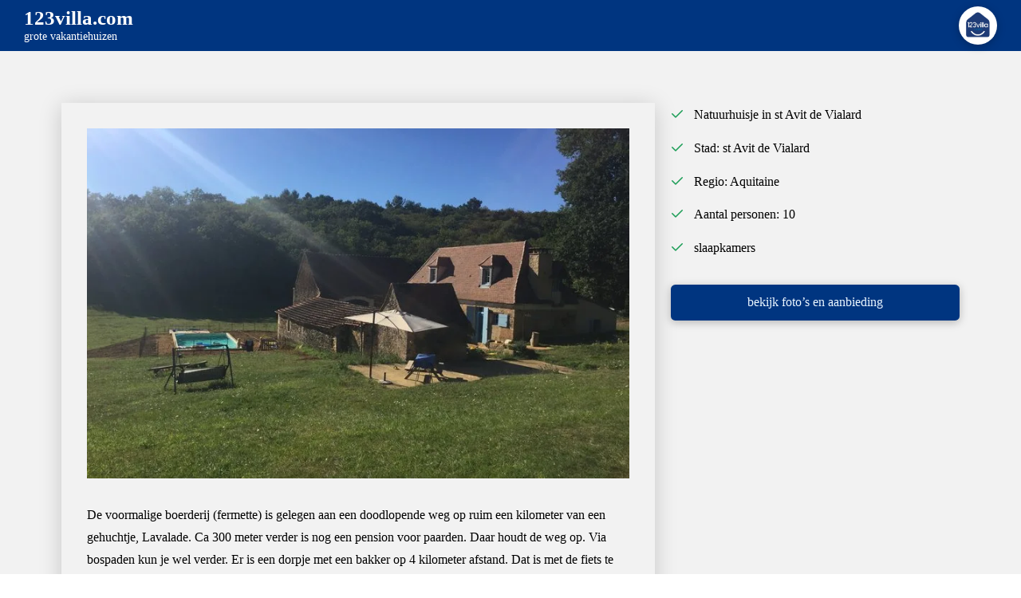

--- FILE ---
content_type: text/html; charset=UTF-8
request_url: https://123villa.com/vakantiehuis/natuurhuisje-in-st-avit-de-vialard/
body_size: 20714
content:
<!DOCTYPE html><html class="no-js" lang="nl-NL"><head><script data-no-optimize="1">var litespeed_docref=sessionStorage.getItem("litespeed_docref");litespeed_docref&&(Object.defineProperty(document,"referrer",{get:function(){return litespeed_docref}}),sessionStorage.removeItem("litespeed_docref"));</script> <meta charset="UTF-8"> <script type="litespeed/javascript">var gform;gform||(document.addEventListener("gform_main_scripts_loaded",function(){gform.scriptsLoaded=!0}),document.addEventListener("gform/theme/scripts_loaded",function(){gform.themeScriptsLoaded=!0}),window.addEventListener("DOMContentLiteSpeedLoaded",function(){gform.domLoaded=!0}),gform={domLoaded:!1,scriptsLoaded:!1,themeScriptsLoaded:!1,isFormEditor:()=>"function"==typeof InitializeEditor,callIfLoaded:function(o){return!(!gform.domLoaded||!gform.scriptsLoaded||!gform.themeScriptsLoaded&&!gform.isFormEditor()||(gform.isFormEditor()&&console.warn("The use of gform.initializeOnLoaded() is deprecated in the form editor context and will be removed in Gravity Forms 3.1."),o(),0))},initializeOnLoaded:function(o){gform.callIfLoaded(o)||(document.addEventListener("gform_main_scripts_loaded",()=>{gform.scriptsLoaded=!0,gform.callIfLoaded(o)}),document.addEventListener("gform/theme/scripts_loaded",()=>{gform.themeScriptsLoaded=!0,gform.callIfLoaded(o)}),window.addEventListener("DOMContentLiteSpeedLoaded",()=>{gform.domLoaded=!0,gform.callIfLoaded(o)}))},hooks:{action:{},filter:{}},addAction:function(o,r,e,t){gform.addHook("action",o,r,e,t)},addFilter:function(o,r,e,t){gform.addHook("filter",o,r,e,t)},doAction:function(o){gform.doHook("action",o,arguments)},applyFilters:function(o){return gform.doHook("filter",o,arguments)},removeAction:function(o,r){gform.removeHook("action",o,r)},removeFilter:function(o,r,e){gform.removeHook("filter",o,r,e)},addHook:function(o,r,e,t,n){null==gform.hooks[o][r]&&(gform.hooks[o][r]=[]);var d=gform.hooks[o][r];null==n&&(n=r+"_"+d.length),gform.hooks[o][r].push({tag:n,callable:e,priority:t=null==t?10:t})},doHook:function(r,o,e){var t;if(e=Array.prototype.slice.call(e,1),null!=gform.hooks[r][o]&&((o=gform.hooks[r][o]).sort(function(o,r){return o.priority-r.priority}),o.forEach(function(o){"function"!=typeof(t=o.callable)&&(t=window[t]),"action"==r?t.apply(null,e):e[0]=t.apply(null,e)})),"filter"==r)return e[0]},removeHook:function(o,r,t,n){var e;null!=gform.hooks[o][r]&&(e=(e=gform.hooks[o][r]).filter(function(o,r,e){return!!(null!=n&&n!=o.tag||null!=t&&t!=o.priority)}),gform.hooks[o][r]=e)}})</script> <meta name="viewport" content="width=device-width, initial-scale=1.0"><link rel="pingback" href="https://123villa.com/xmlrpc.php"><meta name='robots' content='index, follow, max-image-preview:large, max-snippet:-1, max-video-preview:-1' /><title>123villa.com | Natuurhuisje in st Avit de Vialard</title><meta name="description" content="Vrijstaand Natuurhuisje in st Avit de Vialard. In het bos in Aquitaine, Frankrijk. Bekijk hier de aanbieding..." /><link rel="canonical" href="https://123villa.com/vakantiehuis/natuurhuisje-in-st-avit-de-vialard/" /><meta property="og:locale" content="nl_NL" /><meta property="og:type" content="article" /><meta property="og:title" content="123villa.com | Natuurhuisje in st Avit de Vialard" /><meta property="og:description" content="Vrijstaand Natuurhuisje in st Avit de Vialard. In het bos in Aquitaine, Frankrijk. Bekijk hier de aanbieding..." /><meta property="og:url" content="https://123villa.com/vakantiehuis/natuurhuisje-in-st-avit-de-vialard/" /><meta property="og:site_name" content="123villa.com" /><meta property="article:modified_time" content="2022-09-08T11:45:16+00:00" /><meta property="og:image" content="https://123villa.com/wp-content/uploads/2022/09/full-1433.jpeg" /><meta property="og:image:width" content="757" /><meta property="og:image:height" content="489" /><meta property="og:image:type" content="image/jpeg" /><meta name="twitter:card" content="summary_large_image" /><meta name="twitter:label1" content="Geschatte leestijd" /><meta name="twitter:data1" content="1 minuut" /> <script type="application/ld+json" class="yoast-schema-graph">{"@context":"https://schema.org","@graph":[{"@type":"WebPage","@id":"https://123villa.com/vakantiehuis/natuurhuisje-in-st-avit-de-vialard/","url":"https://123villa.com/vakantiehuis/natuurhuisje-in-st-avit-de-vialard/","name":"123villa.com | Natuurhuisje in st Avit de Vialard","isPartOf":{"@id":"https://123villa.com/#website"},"primaryImageOfPage":{"@id":"https://123villa.com/vakantiehuis/natuurhuisje-in-st-avit-de-vialard/#primaryimage"},"image":{"@id":"https://123villa.com/vakantiehuis/natuurhuisje-in-st-avit-de-vialard/#primaryimage"},"thumbnailUrl":"https://123villa.com/wp-content/uploads/2022/09/full-1433.jpeg","datePublished":"2022-09-08T11:45:14+00:00","dateModified":"2022-09-08T11:45:16+00:00","description":"Vrijstaand Natuurhuisje in st Avit de Vialard. In het bos in Aquitaine, Frankrijk. Bekijk hier de aanbieding...","breadcrumb":{"@id":"https://123villa.com/vakantiehuis/natuurhuisje-in-st-avit-de-vialard/#breadcrumb"},"inLanguage":"nl-NL","potentialAction":[{"@type":"ReadAction","target":["https://123villa.com/vakantiehuis/natuurhuisje-in-st-avit-de-vialard/"]}]},{"@type":"ImageObject","inLanguage":"nl-NL","@id":"https://123villa.com/vakantiehuis/natuurhuisje-in-st-avit-de-vialard/#primaryimage","url":"https://123villa.com/wp-content/uploads/2022/09/full-1433.jpeg","contentUrl":"https://123villa.com/wp-content/uploads/2022/09/full-1433.jpeg","width":757,"height":489},{"@type":"BreadcrumbList","@id":"https://123villa.com/vakantiehuis/natuurhuisje-in-st-avit-de-vialard/#breadcrumb","itemListElement":[{"@type":"ListItem","position":1,"name":"Home","item":"https://123villa.com/"},{"@type":"ListItem","position":2,"name":"Vakantiehuizen","item":"https://123villa.com/vakantiehuis/"},{"@type":"ListItem","position":3,"name":"Natuurhuisje in st Avit de Vialard"}]},{"@type":"WebSite","@id":"https://123villa.com/#website","url":"https://123villa.com/","name":"123villa.com","description":"Specialist in grote vakantiehuizen &amp; villa’s","publisher":{"@id":"https://123villa.com/#organization"},"potentialAction":[{"@type":"SearchAction","target":{"@type":"EntryPoint","urlTemplate":"https://123villa.com/?s={search_term_string}"},"query-input":{"@type":"PropertyValueSpecification","valueRequired":true,"valueName":"search_term_string"}}],"inLanguage":"nl-NL"},{"@type":"Organization","@id":"https://123villa.com/#organization","name":"123villa.com","url":"https://123villa.com/","logo":{"@type":"ImageObject","inLanguage":"nl-NL","@id":"https://123villa.com/#/schema/logo/image/","url":"https://123villa.com/wp-content/uploads/2022/07/cropped-123villa.com-logo.png","contentUrl":"https://123villa.com/wp-content/uploads/2022/07/cropped-123villa.com-logo.png","width":512,"height":512,"caption":"123villa.com"},"image":{"@id":"https://123villa.com/#/schema/logo/image/"}}]}</script> <link rel='dns-prefetch' href='//www.googletagmanager.com' /><link rel="alternate" type="application/rss+xml" title="123villa.com &raquo; feed" href="https://123villa.com/feed/" /><link rel="alternate" type="application/rss+xml" title="123villa.com &raquo; reacties feed" href="https://123villa.com/comments/feed/" /><link rel="alternate" type="application/rss+xml" title="123villa.com &raquo; Natuurhuisje in st Avit de Vialard reacties feed" href="https://123villa.com/vakantiehuis/natuurhuisje-in-st-avit-de-vialard/feed/" /><link rel="alternate" title="oEmbed (JSON)" type="application/json+oembed" href="https://123villa.com/wp-json/oembed/1.0/embed?url=https%3A%2F%2F123villa.com%2Fvakantiehuis%2Fnatuurhuisje-in-st-avit-de-vialard%2F" /><link rel="alternate" title="oEmbed (XML)" type="text/xml+oembed" href="https://123villa.com/wp-json/oembed/1.0/embed?url=https%3A%2F%2F123villa.com%2Fvakantiehuis%2Fnatuurhuisje-in-st-avit-de-vialard%2F&#038;format=xml" /><style id='wp-img-auto-sizes-contain-inline-css' type='text/css'>img:is([sizes=auto i],[sizes^="auto," i]){contain-intrinsic-size:3000px 1500px}
/*# sourceURL=wp-img-auto-sizes-contain-inline-css */</style><link data-optimized="2" rel="stylesheet" href="https://123villa.com/wp-content/litespeed/css/e93b3708483ce56d9881232bc406d5e8.css?ver=7851b" /><style id='classic-theme-styles-inline-css' type='text/css'>/*! This file is auto-generated */
.wp-block-button__link{color:#fff;background-color:#32373c;border-radius:9999px;box-shadow:none;text-decoration:none;padding:calc(.667em + 2px) calc(1.333em + 2px);font-size:1.125em}.wp-block-file__button{background:#32373c;color:#fff;text-decoration:none}
/*# sourceURL=/wp-includes/css/classic-themes.min.css */</style><style id='cs-inline-css' type='text/css'>@media (min-width:1200px){.x-hide-xl{display:none !important;}}@media (min-width:979px) and (max-width:1199px){.x-hide-lg{display:none !important;}}@media (min-width:767px) and (max-width:978px){.x-hide-md{display:none !important;}}@media (min-width:480px) and (max-width:766px){.x-hide-sm{display:none !important;}}@media (max-width:479px){.x-hide-xs{display:none !important;}} a,h1 a:hover,h2 a:hover,h3 a:hover,h4 a:hover,h5 a:hover,h6 a:hover,.x-comment-time:hover,#reply-title small a,.comment-reply-link:hover,.x-comment-author a:hover,.x-recent-posts a:hover .h-recent-posts{color:#003580;}a:hover,#reply-title small a:hover{color:#009FFD;}.entry-title i,.entry-title svg{color:#dddddd;}a.x-img-thumbnail:hover,li.bypostauthor > article.comment{border-color:#003580;}.flex-direction-nav a,.flex-control-nav a:hover,.flex-control-nav a.flex-active,.x-dropcap,.x-skill-bar .bar,.x-pricing-column.featured h2,.h-comments-title small,.x-pagination a:hover,.woocommerce-pagination a:hover,.x-entry-share .x-share:hover,.entry-thumb,.widget_tag_cloud .tagcloud a:hover,.widget_product_tag_cloud .tagcloud a:hover,.x-highlight,.x-recent-posts .x-recent-posts-img:after,.x-portfolio-filters{background-color:#003580;}.x-portfolio-filters:hover{background-color:#009FFD;}.x-main{width:calc(72% - 3.20197%);}.x-sidebar{width:calc(100% - 3.20197% - 72%);}.h-landmark{font-weight:400;}.x-comment-author a{color:rgb(0,0,0);}.x-comment-author a,.comment-form-author label,.comment-form-email label,.comment-form-url label,.comment-form-rating label,.comment-form-comment label,.widget_calendar #wp-calendar caption,.widget_calendar #wp-calendar th,.x-accordion-heading .x-accordion-toggle,.x-nav-tabs > li > a:hover,.x-nav-tabs > .active > a,.x-nav-tabs > .active > a:hover{color:#272727;}.widget_calendar #wp-calendar th{border-bottom-color:#272727;}.x-pagination span.current,.woocommerce-pagination span[aria-current],.x-portfolio-filters-menu,.widget_tag_cloud .tagcloud a,.h-feature-headline span i,.widget_price_filter .ui-slider .ui-slider-handle{background-color:#272727;}@media (max-width:978.98px){}html{font-size:16px;}@media (min-width:479px){html{font-size:16px;}}@media (min-width:766px){html{font-size:16px;}}@media (min-width:978px){html{font-size:16px;}}@media (min-width:1199px){html{font-size:16px;}}body{font-style:normal;font-weight:400;color:rgb(0,0,0);background-color:rgb(255,255,255);}.w-b{font-weight:400 !important;}h1,h2,h3,h4,h5,h6,.h1,.h2,.h3,.h4,.h5,.h6,.x-text-headline{font-family:"Comfortaa",display;font-style:normal;font-weight:300;}h1,.h1{letter-spacing:.001em;}h2,.h2{letter-spacing:.001em;}h3,.h3{letter-spacing:.001em;}h4,.h4{letter-spacing:.001em;}h5,.h5{letter-spacing:.001em;}h6,.h6{letter-spacing:.001em;}.w-h{font-weight:300 !important;}.x-container.width{width:88%;}.x-container.max{max-width:1200px;}.x-bar-content.x-container.width{flex-basis:88%;}.x-main.full{float:none;clear:both;display:block;width:auto;}@media (max-width:978.98px){.x-main.full,.x-main.left,.x-main.right,.x-sidebar.left,.x-sidebar.right{float:none;display:block;width:auto !important;}}.entry-header,.entry-content{font-size:1rem;}body,input,button,select,textarea{font-family:"Comfortaa",display;}h1,h2,h3,h4,h5,h6,.h1,.h2,.h3,.h4,.h5,.h6,h1 a,h2 a,h3 a,h4 a,h5 a,h6 a,.h1 a,.h2 a,.h3 a,.h4 a,.h5 a,.h6 a,blockquote{color:#272727;}.cfc-h-tx{color:#272727 !important;}.cfc-h-bd{border-color:#272727 !important;}.cfc-h-bg{background-color:#272727 !important;}.cfc-b-tx{color:rgb(0,0,0) !important;}.cfc-b-bd{border-color:rgb(0,0,0) !important;}.cfc-b-bg{background-color:rgb(0,0,0) !important;}.x-btn,.button,[type="submit"]{color:#003580;border-color:rgba(0,53,128,0);background-color:#EAF6FF;text-shadow:0 0.075em 0.075em rgba(0,0,0,0.5);border-radius:0.25em;}.x-btn:hover,.button:hover,[type="submit"]:hover{color:#EAF6FF;border-color:hsla(0,0%,63%,0);background-color:#009FFD;text-shadow:0 0.075em 0.075em rgba(0,0,0,0.5);}.x-btn.x-btn-real,.x-btn.x-btn-real:hover{margin-bottom:0.25em;text-shadow:0 0.075em 0.075em rgba(0,0,0,0.65);}.x-btn.x-btn-real{box-shadow:0 0.25em 0 0 #a71000,0 4px 9px rgba(0,0,0,0.75);}.x-btn.x-btn-real:hover{box-shadow:0 0.25em 0 0 #a71000,0 4px 9px rgba(0,0,0,0.75);}.x-btn.x-btn-flat,.x-btn.x-btn-flat:hover{margin-bottom:0;text-shadow:0 0.075em 0.075em rgba(0,0,0,0.65);box-shadow:none;}.x-btn.x-btn-transparent,.x-btn.x-btn-transparent:hover{margin-bottom:0;border-width:3px;text-shadow:none;text-transform:uppercase;background-color:transparent;box-shadow:none;}body .gform_wrapper .gfield_required{color:#003580;}body .gform_wrapper h2.gsection_title,body .gform_wrapper h3.gform_title,body .gform_wrapper .top_label .gfield_label,body .gform_wrapper .left_label .gfield_label,body .gform_wrapper .right_label .gfield_label{font-weight:300;}body .gform_wrapper h2.gsection_title{letter-spacing:.001em!important;}body .gform_wrapper h3.gform_title{letter-spacing:.001em!important;}body .gform_wrapper .top_label .gfield_label,body .gform_wrapper .left_label .gfield_label,body .gform_wrapper .right_label .gfield_label{color:#272727;}body .gform_wrapper .validation_message{font-weight:400;}.bg .mejs-container,.x-video .mejs-container{position:unset !important;} @font-face{font-family:'FontAwesomePro';font-style:normal;font-weight:900;font-display:block;src:url('https://123villa.com/wp-content/themes/pro/cornerstone/assets/fonts/fa-solid-900.woff2?ver=6.7.2') format('woff2'),url('https://123villa.com/wp-content/themes/pro/cornerstone/assets/fonts/fa-solid-900.ttf?ver=6.7.2') format('truetype');}[data-x-fa-pro-icon]{font-family:"FontAwesomePro" !important;}[data-x-fa-pro-icon]:before{content:attr(data-x-fa-pro-icon);}[data-x-icon],[data-x-icon-o],[data-x-icon-l],[data-x-icon-s],[data-x-icon-b],[data-x-icon-sr],[data-x-icon-ss],[data-x-icon-sl],[data-x-fa-pro-icon],[class*="cs-fa-"]{display:inline-flex;font-style:normal;font-weight:400;text-decoration:inherit;text-rendering:auto;-webkit-font-smoothing:antialiased;-moz-osx-font-smoothing:grayscale;}[data-x-icon].left,[data-x-icon-o].left,[data-x-icon-l].left,[data-x-icon-s].left,[data-x-icon-b].left,[data-x-icon-sr].left,[data-x-icon-ss].left,[data-x-icon-sl].left,[data-x-fa-pro-icon].left,[class*="cs-fa-"].left{margin-right:0.5em;}[data-x-icon].right,[data-x-icon-o].right,[data-x-icon-l].right,[data-x-icon-s].right,[data-x-icon-b].right,[data-x-icon-sr].right,[data-x-icon-ss].right,[data-x-icon-sl].right,[data-x-fa-pro-icon].right,[class*="cs-fa-"].right{margin-left:0.5em;}[data-x-icon]:before,[data-x-icon-o]:before,[data-x-icon-l]:before,[data-x-icon-s]:before,[data-x-icon-b]:before,[data-x-icon-sr]:before,[data-x-icon-ss]:before,[data-x-icon-sl]:before,[data-x-fa-pro-icon]:before,[class*="cs-fa-"]:before{line-height:1;}@font-face{font-family:'FontAwesome';font-style:normal;font-weight:900;font-display:block;src:url('https://123villa.com/wp-content/themes/pro/cornerstone/assets/fonts/fa-solid-900.woff2?ver=6.7.2') format('woff2'),url('https://123villa.com/wp-content/themes/pro/cornerstone/assets/fonts/fa-solid-900.ttf?ver=6.7.2') format('truetype');}[data-x-icon],[data-x-icon-s],[data-x-icon][class*="cs-fa-"]{font-family:"FontAwesome" !important;font-weight:900;}[data-x-icon]:before,[data-x-icon][class*="cs-fa-"]:before{content:attr(data-x-icon);}[data-x-icon-s]:before{content:attr(data-x-icon-s);}@font-face{font-family:'FontAwesomeRegular';font-style:normal;font-weight:400;font-display:block;src:url('https://123villa.com/wp-content/themes/pro/cornerstone/assets/fonts/fa-regular-400.woff2?ver=6.7.2') format('woff2'),url('https://123villa.com/wp-content/themes/pro/cornerstone/assets/fonts/fa-regular-400.ttf?ver=6.7.2') format('truetype');}@font-face{font-family:'FontAwesomePro';font-style:normal;font-weight:400;font-display:block;src:url('https://123villa.com/wp-content/themes/pro/cornerstone/assets/fonts/fa-regular-400.woff2?ver=6.7.2') format('woff2'),url('https://123villa.com/wp-content/themes/pro/cornerstone/assets/fonts/fa-regular-400.ttf?ver=6.7.2') format('truetype');}[data-x-icon-o]{font-family:"FontAwesomeRegular" !important;}[data-x-icon-o]:before{content:attr(data-x-icon-o);}@font-face{font-family:'FontAwesomeLight';font-style:normal;font-weight:300;font-display:block;src:url('https://123villa.com/wp-content/themes/pro/cornerstone/assets/fonts/fa-light-300.woff2?ver=6.7.2') format('woff2'),url('https://123villa.com/wp-content/themes/pro/cornerstone/assets/fonts/fa-light-300.ttf?ver=6.7.2') format('truetype');}@font-face{font-family:'FontAwesomePro';font-style:normal;font-weight:300;font-display:block;src:url('https://123villa.com/wp-content/themes/pro/cornerstone/assets/fonts/fa-light-300.woff2?ver=6.7.2') format('woff2'),url('https://123villa.com/wp-content/themes/pro/cornerstone/assets/fonts/fa-light-300.ttf?ver=6.7.2') format('truetype');}[data-x-icon-l]{font-family:"FontAwesomeLight" !important;font-weight:300;}[data-x-icon-l]:before{content:attr(data-x-icon-l);}@font-face{font-family:'FontAwesomeBrands';font-style:normal;font-weight:normal;font-display:block;src:url('https://123villa.com/wp-content/themes/pro/cornerstone/assets/fonts/fa-brands-400.woff2?ver=6.7.2') format('woff2'),url('https://123villa.com/wp-content/themes/pro/cornerstone/assets/fonts/fa-brands-400.ttf?ver=6.7.2') format('truetype');}[data-x-icon-b]{font-family:"FontAwesomeBrands" !important;}[data-x-icon-b]:before{content:attr(data-x-icon-b);}.widget.widget_rss li .rsswidget:before{content:"\f35d";padding-right:0.4em;font-family:"FontAwesome";} .mem-0.x-section{margin-top:0px;margin-right:0px;margin-bottom:0px;margin-left:0px;border-top-width:0;border-right-width:0;border-bottom-width:0;border-left-width:0;padding-top:65px;padding-right:0px;padding-bottom:65px;padding-left:0px;background-color:#f2f2f2;z-index:auto;}:where(body:not(.tco-disable-effects)) .mem-1:is(.x-effect-exit,.x-effect-entering,.x-effect-exiting) {animation-delay:0ms;animation-duration:650ms;animation-timing-function:cubic-bezier(0.400,0.000,0.200,1.000);transition-delay:0ms;transition-duration:650ms;transition-timing-function:cubic-bezier(0.400,0.000,0.200,1.000);}.mem-1:is(.x-effect-enter){opacity:1;transform:translate(0px,0px);}:where(body:not(.tco-disable-effects)) .mem-1:is(.x-effect-exit){opacity:0;transform:translate(0px,0.5em);}.mem-2.x-row{z-index:auto;margin-right:auto;margin-left:auto;border-top-width:0;border-right-width:0;border-bottom-width:0;border-left-width:0;padding-top:1px;padding-right:1px;padding-bottom:1px;padding-left:1px;font-size:1em;}.mem-2 > .x-row-inner{flex-direction:row;justify-content:flex-start;align-items:stretch;align-content:stretch;}.mem-3 > .x-row-inner{margin-top:calc(((20px / 2) + 1px) * -1);margin-right:calc(((20px / 2) + 1px) * -1);margin-bottom:calc(((20px / 2) + 1px) * -1);margin-left:calc(((20px / 2) + 1px) * -1);}.mem-3 > .x-row-inner > *{margin-top:calc(20px / 2);margin-bottom:calc(20px / 2);margin-right:calc(20px / 2);margin-left:calc(20px / 2);}.mem-4.x-row{margin-top:0px;margin-bottom:0px;}.mem-4 > .x-row-inner{margin-top:calc(((0.8em / 2) + 1px) * -1);margin-right:calc(((2.441em / 2) + 1px) * -1);margin-bottom:calc(((0.8em / 2) + 1px) * -1);margin-left:calc(((2.441em / 2) + 1px) * -1);}.mem-4 > .x-row-inner > *{margin-top:calc(0.8em / 2);margin-bottom:calc(0.8em / 2);margin-right:calc(2.441em / 2);margin-left:calc(2.441em / 2);}.mem-5{--gap:20px;}.mem-5 > .x-row-inner > *:nth-child(2n - 0) {flex-basis:calc(33.33% - clamp(0px,var(--gap),9999px));}.mem-5 > .x-row-inner > *:nth-child(2n - 1) {flex-basis:calc(66.66% - clamp(0px,var(--gap),9999px));}.mem-6{--gap:2.441em;}.mem-7 > .x-row-inner > *:nth-child(1n - 0) {flex-basis:calc(100% - clamp(0px,var(--gap),9999px));}.mem-8 > .x-row-inner > *:nth-child(1n - 0) {flex-basis:calc(100% - clamp(0px,var(--gap),9999px));}.mem-9.x-col{z-index:1;border-top-width:0;border-right-width:0;border-bottom-width:0;border-left-width:0;font-size:1em;}.mem-a.x-col{padding-top:2em;padding-right:2em;padding-bottom:2em;padding-left:2em;box-shadow:0px 0.25em 1.65em 0px rgba(0,0,0,0.18);}.mem-b.x-col{display:flex;flex-direction:row;justify-content:flex-start;align-items:baseline;}.mem-d.x-col{overflow-x:hidden;overflow-y:hidden;}.mem-e.x-col{flex-wrap:wrap;align-content:baseline;}.mem-f{flex-grow:0;flex-basis:auto;margin-top:0em;margin-right:0.8em;margin-bottom:0em;margin-left:0em;}.mem-g{flex-shrink:1;border-top-width:0;border-right-width:0;border-bottom-width:0;border-left-width:0;font-size:1em;aspect-ratio:auto;}.mem-h{flex-grow:1;flex-basis:16em;}.mem-i{width:1em;border-top-width:0;border-right-width:0;border-bottom-width:0;border-left-width:0;font-size:1em;color:#1b9d56;}.mem-j.x-text{border-top-width:0;border-right-width:0;border-bottom-width:0;border-left-width:0;font-family:inherit;font-size:1em;font-style:normal;font-weight:inherit;line-height:1.65;letter-spacing:0em;text-transform:none;color:#000000;}.mem-j.x-text > :first-child{margin-top:0;}.mem-j.x-text > :last-child{margin-bottom:0;}.mem-k{padding-top:2em;padding-right:0;padding-bottom:0;padding-left:0;font-size:1em;}.mem-l.x-anchor {width:100%;border-top-width:0;border-right-width:0;border-bottom-width:0;border-left-width:0;border-top-left-radius:0.35em;border-top-right-radius:0.35em;border-bottom-right-radius:0.35em;border-bottom-left-radius:0.35em;font-size:1em;background-color:#003580;box-shadow:0em 0.15em 0.65em 0em rgba(0,0,0,0.25);}.mem-l.x-anchor .x-anchor-content {display:flex;flex-direction:row;justify-content:center;align-items:center;padding-top:0.575em;padding-right:0.85em;padding-bottom:0.575em;padding-left:0.85em;}.mem-l.x-anchor:hover,.mem-l.x-anchor[class*="active"],[data-x-effect-provider*="colors"]:hover .mem-l.x-anchor {background-color:#009FFD;}.mem-l.x-anchor .x-anchor-text {margin-top:5px;margin-right:5px;margin-bottom:5px;margin-left:5px;}.mem-l.x-anchor .x-anchor-text-primary {font-family:inherit;font-size:1em;font-style:normal;font-weight:inherit;line-height:1;color:#EAF6FF;}.mem-l.x-anchor:hover .x-anchor-text-primary,.mem-l.x-anchor[class*="active"] .x-anchor-text-primary,[data-x-effect-provider*="colors"]:hover .mem-l.x-anchor .x-anchor-text-primary {color:#FFA400;}.mem-m.x-image{font-size:1em;width:100%;border-top-width:0;border-right-width:0;border-bottom-width:0;border-left-width:0;background-color:#003580;}.mem-m.x-image img{width:100%;object-fit:cover;aspect-ratio:auto;}@media screen and (max-width:479px){.mem-5 > .x-row-inner > *:nth-child(1n - 0) {flex-basis:calc(100% - clamp(0px,var(--gap),9999px));}}  .mhz-0.x-bar{height:4rem;border-top-width:0;border-right-width:0;border-bottom-width:0;border-left-width:0;font-size:16px;background-color:rgba(0,53,128,1.00);z-index:9999;}.mhz-0 .x-bar-content{display:flex;flex-direction:row;justify-content:space-between;align-items:center;flex-grow:0;flex-shrink:1;flex-basis:100%;height:4rem;}.mhz-0.x-bar-outer-spacers:after,.mhz-0.x-bar-outer-spacers:before{flex-basis:30px;width:30px!important;height:30px;}.mhz-0.x-bar-space{font-size:16px;height:4rem;}.mhz-1.x-bar-container{display:flex;flex-direction:row;justify-content:space-between;align-items:center;flex-grow:1;flex-shrink:0;flex-basis:auto;border-top-width:0;border-right-width:0;border-bottom-width:0;border-left-width:0;font-size:1em;z-index:1;}.mhz-2.x-text{border-top-width:0;border-right-width:0;border-bottom-width:0;border-left-width:0;font-size:1.7em;background-color:transparent;}.mhz-2.x-text .x-text-content-text-primary{font-family:inherit;font-size:0.915em;font-style:normal;font-weight:600;line-height:0.9;letter-spacing:0em;text-transform:none;color:rgb(255,255,255);}.mhz-2.x-text .x-text-content-text-subheadline{margin-top:0.35em;font-family:inherit;font-size:0.51em;font-style:normal;font-weight:inherit;line-height:1;letter-spacing:0em;text-transform:none;color:rgb(255,255,255);}.mhz-3.x-anchor {width:3em;height:3em;border-top-left-radius:100em;border-top-right-radius:100em;border-bottom-right-radius:100em;border-bottom-left-radius:100em;background-color:rgba(255,255,255,1);box-shadow:0em 0.15em 0.65em 0em rgba(0,0,0,0.25);}.mhz-3.x-anchor .x-graphic {margin-top:5px;margin-right:5px;margin-bottom:5px;margin-left:5px;}.mhz-3.x-anchor .x-graphic-icon {font-size:1.25em;width:auto;color:rgba(0,0,0,1);border-top-width:0;border-right-width:0;border-bottom-width:0;border-left-width:0;}.mhz-3.x-anchor:hover .x-graphic-icon,.mhz-3.x-anchor[class*="active"] .x-graphic-icon,[data-x-effect-provider*="colors"]:hover .mhz-3.x-anchor .x-graphic-icon {color:rgba(0,0,0,0.5);}.mhz-3.x-anchor .x-graphic-image {max-width:40px;}.mhz-3.x-anchor .x-toggle {color:#003580;}.mhz-3.x-anchor:hover .x-toggle,.mhz-3.x-anchor[class*="active"] .x-toggle,[data-x-effect-provider*="colors"]:hover .mhz-3.x-anchor .x-toggle {color:#009FFD;}.mhz-3.x-anchor .x-toggle-burger {width:10em;margin-top:3em;margin-right:0;margin-bottom:3em;margin-left:0;font-size:2px;}.mhz-3.x-anchor .x-toggle-burger-bun-t {transform:translate3d(0,calc(3em * -1),0);}.mhz-3.x-anchor .x-toggle-burger-bun-b {transform:translate3d(0,3em,0);}.mhz-4.x-anchor {border-top-width:0;border-right-width:0;border-bottom-width:0;border-left-width:0;font-size:1em;}.mhz-4.x-anchor .x-anchor-content {display:flex;flex-direction:row;justify-content:center;align-items:center;}.mhz-5.x-anchor .x-anchor-content {padding-top:0.75em;padding-right:0.75em;padding-bottom:0.75em;padding-left:0.75em;}.mhz-5.x-anchor .x-anchor-text {margin-top:5px;margin-right:auto;margin-bottom:5px;margin-left:5px;}.mhz-5.x-anchor .x-anchor-text-primary {font-family:inherit;font-size:1em;font-style:normal;font-weight:inherit;line-height:1;color:#003580;}.mhz-5.x-anchor:hover .x-anchor-text-primary,.mhz-5.x-anchor[class*="active"] .x-anchor-text-primary,[data-x-effect-provider*="colors"]:hover .mhz-5.x-anchor .x-anchor-text-primary {color:#009FFD;}.mhz-5.x-anchor .x-anchor-sub-indicator {margin-top:5px;margin-right:5px;margin-bottom:5px;margin-left:5px;font-size:1em;color:rgba(0,0,0,1);}.mhz-5.x-anchor:hover .x-anchor-sub-indicator,.mhz-5.x-anchor[class*="active"] .x-anchor-sub-indicator,[data-x-effect-provider*="colors"]:hover .mhz-5.x-anchor .x-anchor-sub-indicator {color:rgba(0,0,0,0.5);}.mhz-5 > .is-primary {width:100%;height:100%;color:rgba(231,231,231,0.26);transform-origin:50% 50%;}.mhz-6{font-size:20px;transition-duration:500ms;}.mhz-6 .x-off-canvas-bg{background-color:rgba(0,0,0,0.75);transition-duration:500ms;transition-timing-function:cubic-bezier(0.400,0.000,0.200,1.000);}.mhz-6 .x-off-canvas-close{width:calc(1em * 2);height:calc(1em * 2);font-size:1em;color:#003580;transition-duration:0.3s,500ms,500ms;transition-timing-function:ease-in-out,cubic-bezier(0.400,0.000,0.200,1.000),cubic-bezier(0.400,0.000,0.200,1.000);}.mhz-6 .x-off-canvas-close:focus,.mhz-6 .x-off-canvas-close:hover{color:#009FFD;}.mhz-6 .x-off-canvas-content{max-width:20em;padding-top:calc(1em * 2);padding-right:calc(1em * 2);padding-bottom:calc(1em * 2);padding-left:calc(1em * 2);border-top-width:0;border-right-width:0;border-bottom-width:0;border-left-width:0;background-color:rgba(255,255,255,1);box-shadow:0em 0em 2em 0em rgba(0,0,0,0.25);transition-duration:500ms;transition-timing-function:cubic-bezier(0.400,0.000,0.200,1.000);}.mhz-7{font-size:1em;}.mhz-7,.mhz-7 .x-anchor{transition-duration:300ms;transition-timing-function:cubic-bezier(0.400,0.000,0.200,1.000);}  .m2v-0.x-bar{height:0px;background-color:#ffffff;}.m2v-0 .x-bar-content{flex-basis:100%;height:0px;}.m2v-1.x-bar{border-top-width:0;border-right-width:0;border-bottom-width:0;border-left-width:0;font-size:16px;z-index:9999;}.m2v-1 .x-bar-content{display:flex;flex-direction:row;flex-grow:0;flex-shrink:1;}.m2v-1.x-bar-outer-spacers:after,.m2v-1.x-bar-outer-spacers:before{flex-basis:0em;width:0em!important;height:0em;}.m2v-1.x-bar-space{font-size:16px;}.m2v-2 .x-bar-content{justify-content:space-between;}.m2v-3 .x-bar-content{align-items:center;}.m2v-4.x-bar{height:auto;background-color:#003580;}.m2v-4 .x-bar-content{flex-wrap:wrap;flex-basis:88%;height:auto;max-width:1200px;}.m2v-5.x-bar{padding-top:3em;padding-right:0em;padding-bottom:3em;padding-left:0em;}.m2v-5 .x-bar-content{justify-content:flex-start;align-content:center;}.m2v-6.x-bar{box-shadow:0em 0.15em 2em 0px rgba(0,0,0,0.44);}.m2v-6 .x-bar-content{align-items:flex-start;align-content:flex-start;}.m2v-7.x-bar-container{display:flex;flex-direction:row;flex-grow:1;border-top-width:0;border-right-width:0;border-bottom-width:0;border-left-width:0;font-size:1em;z-index:1;}.m2v-8.x-bar-container{justify-content:space-between;}.m2v-9.x-bar-container{align-items:center;flex-shrink:0;}.m2v-a.x-bar-container{flex-basis:auto;}.m2v-b.x-bar-container{flex-basis:320px;}.m2v-c.x-bar-container{justify-content:flex-start;padding-right:0px;}.m2v-d.x-bar-container{align-items:flex-start;flex-shrink:1;max-height:4.5em;border-top-left-radius:25px;border-top-right-radius:25px;border-bottom-right-radius:25px;border-bottom-left-radius:25px;padding-top:10px;padding-bottom:0px;padding-left:20px;text-align:left;background-color:rgba(255,255,255,0);}.m2v-e.x-bar-container{max-width:30vw;}.m2v-f.x-bar-container{max-width:100vw;min-height:100px;}.m2v-g.x-bar-container{flex-basis:325px;padding-top:35px;padding-bottom:30px;padding-left:0px;}.m2v-i.x-text{margin-top:2em;margin-right:0em;margin-bottom:2em;margin-left:0em;border-top-width:0;border-right-width:0;border-bottom-width:0;border-left-width:0;font-size:1em;}.m2v-i.x-text .x-text-content-text-primary{font-family:9955d912-917c-4cae-a2fd-430c18035784;font-size:1.75em;font-style:normal;font-weight:400;line-height:1.25;letter-spacing:0em;text-align:center;text-transform:none;color:rgb(255,255,255);}.m2v-k{font-size:1em;display:flex;flex-direction:row;justify-content:space-around;align-items:stretch;align-self:stretch;flex-grow:0;flex-shrink:0;flex-basis:auto;}.m2v-k > li,.m2v-k > li > a{flex-grow:0;flex-shrink:1;flex-basis:auto;}.m2v-l .x-dropdown {width:14em;font-size:16px;border-top-width:0;border-right-width:0;border-bottom-width:0;border-left-width:0;background-color:#ffffff;box-shadow:0em 0.15em 2em 0em rgba(0,0,0,0.15);transition-duration:500ms,500ms,0s;transition-timing-function:cubic-bezier(0.400,0.000,0.200,1.000);}.m2v-l .x-dropdown:not(.x-active) {transition-delay:0s,0s,500ms;}.m2v-m.x-anchor {border-top-width:0;border-right-width:0;border-bottom-width:0;border-left-width:0;font-size:1em;background-color:transparent;}.m2v-m.x-anchor .x-anchor-content {display:flex;flex-direction:row;align-items:center;}.m2v-m.x-anchor .x-anchor-text {margin-top:5px;margin-bottom:5px;margin-left:5px;}.m2v-m.x-anchor .x-anchor-text-primary {font-family:9955d912-917c-4cae-a2fd-430c18035784;font-size:1em;font-style:normal;font-weight:400;line-height:1;}.m2v-m.x-anchor .x-anchor-sub-indicator {margin-top:5px;margin-right:5px;margin-bottom:5px;margin-left:5px;font-size:1em;}.m2v-n.x-anchor .x-anchor-content {justify-content:center;padding-top:0em;padding-right:1em;padding-bottom:0em;padding-left:1em;}.m2v-n.x-anchor .x-anchor-text {margin-right:5px;}.m2v-n.x-anchor .x-anchor-text-primary {color:rgb(255,255,255);}.m2v-n.x-anchor:hover .x-anchor-text-primary,.m2v-n.x-anchor[class*="active"] .x-anchor-text-primary,[data-x-effect-provider*="colors"]:hover .m2v-n.x-anchor .x-anchor-text-primary {color:rgba(255,255,255,0.5);}.m2v-n.x-anchor .x-anchor-sub-indicator {color:rgb(255,255,255);}.m2v-n.x-anchor:hover .x-anchor-sub-indicator,.m2v-n.x-anchor[class*="active"] .x-anchor-sub-indicator,[data-x-effect-provider*="colors"]:hover .m2v-n.x-anchor .x-anchor-sub-indicator {color:rgba(255,255,255,0.5);}.m2v-o.x-anchor .x-anchor-content {justify-content:flex-start;padding-top:0.75em;padding-right:0.75em;padding-bottom:0.75em;padding-left:0.75em;}.m2v-o.x-anchor .x-anchor-text {margin-right:auto;}.m2v-o.x-anchor .x-anchor-text-primary {color:rgba(0,0,0,1);}.m2v-o.x-anchor:hover .x-anchor-text-primary,.m2v-o.x-anchor[class*="active"] .x-anchor-text-primary,[data-x-effect-provider*="colors"]:hover .m2v-o.x-anchor .x-anchor-text-primary {color:rgba(0,0,0,0.5);}.m2v-o.x-anchor .x-anchor-sub-indicator {color:rgba(0,0,0,1);}.m2v-o.x-anchor:hover .x-anchor-sub-indicator,.m2v-o.x-anchor[class*="active"] .x-anchor-sub-indicator,[data-x-effect-provider*="colors"]:hover .m2v-o.x-anchor .x-anchor-sub-indicator {color:rgba(0,0,0,0.5);}.e103-e1.x-bar{position:absolute;width:100%;top:150px;}@media (max-width:538px){.e103-e1.x-bar{top:170px;}}@media (max-width:398px){.e103-e1.x-bar{top:176px;}}@media (max-width:396px){.e103-e1.x-bar{top:197px;}}@media (max-width:323px){.e103-e1.x-bar{top:215px;}}@media (max-width:1192px){.e103-e5.x-bar-container{justify-content:center;}}@media (max-width:749px){.e103-e11 .x-bar-container{justify-content:center;padding-top:15px;padding-bottom:15px;}}.e103-e13.x-menu > li:first-child > .x-anchor .x-anchor-content{padding-left:0;}@media (max-width:480px){.e103-e13.x-menu > li > .x-anchor .x-anchor-text-primary{font-size:0.85em;}.e103-e13.x-menu > li > .x-anchor .x-anchor-content{padding-left:0.5em;padding-right:0.5em;}} h1,.h1,h2,.h2,h3,.h3{line-height:1.3;}h4,.h4,h5,.h5 h6,.h6{line-height:1.5;}input[type=text],input[type=email]{height:50px;border-radius:3px;}.masthead{position:absolute;width:100%;}.single-post .masthead{position:relative;width:auto;background-color:#001937;}@media (max-width:979px){.masthead{position:relative;width:auto;background-color:#001937;}}.vat{vertical-align:top !important;}.vam{vertical-align:middle !important;}.vab{vertical-align:bottom !important;}div.wpc-filter-title{display:none;}#wpc_filters_widget-5 > div > div.wpc-filters-widget-content.wpc-query-not-on-the-page > div.wpc-filters-widget-containers-wrapper > div.wpc-filters-scroll-container > div > div.wpc-filters-section.wpc-filters-section-2859.wpc-filter-layout-submit-button > a.wpc-filters-reset-button{display:none;}a.wpc-filters-reset-button{display:none !important;}.wpc-filters-widget-main-wrapper a.wpc-filters-reset-button,.wpc-filters-widget-main-wrapper a.wpc-filters-submit-button{width:100% !important;}#gform_submit_button_2{line-height:1.5em;}
/*# sourceURL=cs-inline-css */</style> <script type="litespeed/javascript" data-src="https://123villa.com/wp-includes/js/jquery/jquery.min.js" id="jquery-core-js"></script> 
 <script type="litespeed/javascript" data-src="https://www.googletagmanager.com/gtag/js?id=G-538L54BQ87" id="google_gtagjs-js"></script> <script id="google_gtagjs-js-after" type="litespeed/javascript">window.dataLayer=window.dataLayer||[];function gtag(){dataLayer.push(arguments)}
gtag("set","linker",{"domains":["123villa.com"]});gtag("js",new Date());gtag("set","developer_id.dZTNiMT",!0);gtag("config","G-538L54BQ87")</script> <link rel="https://api.w.org/" href="https://123villa.com/wp-json/" /><link rel="alternate" title="JSON" type="application/json" href="https://123villa.com/wp-json/wp/v2/vakantiehuis/20810" /><link rel='shortlink' href='https://123villa.com/?p=20810' /><meta name="generator" content="Site Kit by Google 1.168.0" />
 <script type="litespeed/javascript">    var _TradeTrackerTagOptions={        t:'a',        s:'431441',        chk:'bf6d682ecf88814a117f92cb0c1b7de4',        overrideOptions:{}
    };    (function(){var tt=document.createElement('script'),s=document.getElementsByTagName('script')[0];tt.setAttribute('type','text/javascript');tt.setAttribute('src',(document.location.protocol=='https:'?'https':'http')+'://tm.tradetracker.net/tag?t='+_TradeTrackerTagOptions.t+'&amp;s='+_TradeTrackerTagOptions.s+'&amp;chk='+_TradeTrackerTagOptions.chk);s.parentNode.insertBefore(tt,s)})()</script>  <script type="litespeed/javascript">(function(w,d,s,l,i){w[l]=w[l]||[];w[l].push({'gtm.start':new Date().getTime(),event:'gtm.js'});var f=d.getElementsByTagName(s)[0],j=d.createElement(s),dl=l!='dataLayer'?'&l='+l:'';j.async=!0;j.src='https://www.googletagmanager.com/gtm.js?id='+i+dl;f.parentNode.insertBefore(j,f)})(window,document,'script','dataLayer','GTM-W26D9BW')</script> <link rel="icon" href="https://123villa.com/wp-content/uploads/2022/07/cropped-123villa.com-logo-32x32.png" sizes="32x32" /><link rel="icon" href="https://123villa.com/wp-content/uploads/2022/07/cropped-123villa.com-logo-192x192.png" sizes="192x192" /><link rel="apple-touch-icon" href="https://123villa.com/wp-content/uploads/2022/07/cropped-123villa.com-logo-180x180.png" /><meta name="msapplication-TileImage" content="https://123villa.com/wp-content/uploads/2022/07/cropped-123villa.com-logo-270x270.png" /><style id='global-styles-inline-css' type='text/css'>:root{--wp--preset--aspect-ratio--square: 1;--wp--preset--aspect-ratio--4-3: 4/3;--wp--preset--aspect-ratio--3-4: 3/4;--wp--preset--aspect-ratio--3-2: 3/2;--wp--preset--aspect-ratio--2-3: 2/3;--wp--preset--aspect-ratio--16-9: 16/9;--wp--preset--aspect-ratio--9-16: 9/16;--wp--preset--color--black: #000000;--wp--preset--color--cyan-bluish-gray: #abb8c3;--wp--preset--color--white: #ffffff;--wp--preset--color--pale-pink: #f78da7;--wp--preset--color--vivid-red: #cf2e2e;--wp--preset--color--luminous-vivid-orange: #ff6900;--wp--preset--color--luminous-vivid-amber: #fcb900;--wp--preset--color--light-green-cyan: #7bdcb5;--wp--preset--color--vivid-green-cyan: #00d084;--wp--preset--color--pale-cyan-blue: #8ed1fc;--wp--preset--color--vivid-cyan-blue: #0693e3;--wp--preset--color--vivid-purple: #9b51e0;--wp--preset--gradient--vivid-cyan-blue-to-vivid-purple: linear-gradient(135deg,rgb(6,147,227) 0%,rgb(155,81,224) 100%);--wp--preset--gradient--light-green-cyan-to-vivid-green-cyan: linear-gradient(135deg,rgb(122,220,180) 0%,rgb(0,208,130) 100%);--wp--preset--gradient--luminous-vivid-amber-to-luminous-vivid-orange: linear-gradient(135deg,rgb(252,185,0) 0%,rgb(255,105,0) 100%);--wp--preset--gradient--luminous-vivid-orange-to-vivid-red: linear-gradient(135deg,rgb(255,105,0) 0%,rgb(207,46,46) 100%);--wp--preset--gradient--very-light-gray-to-cyan-bluish-gray: linear-gradient(135deg,rgb(238,238,238) 0%,rgb(169,184,195) 100%);--wp--preset--gradient--cool-to-warm-spectrum: linear-gradient(135deg,rgb(74,234,220) 0%,rgb(151,120,209) 20%,rgb(207,42,186) 40%,rgb(238,44,130) 60%,rgb(251,105,98) 80%,rgb(254,248,76) 100%);--wp--preset--gradient--blush-light-purple: linear-gradient(135deg,rgb(255,206,236) 0%,rgb(152,150,240) 100%);--wp--preset--gradient--blush-bordeaux: linear-gradient(135deg,rgb(254,205,165) 0%,rgb(254,45,45) 50%,rgb(107,0,62) 100%);--wp--preset--gradient--luminous-dusk: linear-gradient(135deg,rgb(255,203,112) 0%,rgb(199,81,192) 50%,rgb(65,88,208) 100%);--wp--preset--gradient--pale-ocean: linear-gradient(135deg,rgb(255,245,203) 0%,rgb(182,227,212) 50%,rgb(51,167,181) 100%);--wp--preset--gradient--electric-grass: linear-gradient(135deg,rgb(202,248,128) 0%,rgb(113,206,126) 100%);--wp--preset--gradient--midnight: linear-gradient(135deg,rgb(2,3,129) 0%,rgb(40,116,252) 100%);--wp--preset--font-size--small: 13px;--wp--preset--font-size--medium: 20px;--wp--preset--font-size--large: 36px;--wp--preset--font-size--x-large: 42px;--wp--preset--spacing--20: 0.44rem;--wp--preset--spacing--30: 0.67rem;--wp--preset--spacing--40: 1rem;--wp--preset--spacing--50: 1.5rem;--wp--preset--spacing--60: 2.25rem;--wp--preset--spacing--70: 3.38rem;--wp--preset--spacing--80: 5.06rem;--wp--preset--shadow--natural: 6px 6px 9px rgba(0, 0, 0, 0.2);--wp--preset--shadow--deep: 12px 12px 50px rgba(0, 0, 0, 0.4);--wp--preset--shadow--sharp: 6px 6px 0px rgba(0, 0, 0, 0.2);--wp--preset--shadow--outlined: 6px 6px 0px -3px rgb(255, 255, 255), 6px 6px rgb(0, 0, 0);--wp--preset--shadow--crisp: 6px 6px 0px rgb(0, 0, 0);}:where(.is-layout-flex){gap: 0.5em;}:where(.is-layout-grid){gap: 0.5em;}body .is-layout-flex{display: flex;}.is-layout-flex{flex-wrap: wrap;align-items: center;}.is-layout-flex > :is(*, div){margin: 0;}body .is-layout-grid{display: grid;}.is-layout-grid > :is(*, div){margin: 0;}:where(.wp-block-columns.is-layout-flex){gap: 2em;}:where(.wp-block-columns.is-layout-grid){gap: 2em;}:where(.wp-block-post-template.is-layout-flex){gap: 1.25em;}:where(.wp-block-post-template.is-layout-grid){gap: 1.25em;}.has-black-color{color: var(--wp--preset--color--black) !important;}.has-cyan-bluish-gray-color{color: var(--wp--preset--color--cyan-bluish-gray) !important;}.has-white-color{color: var(--wp--preset--color--white) !important;}.has-pale-pink-color{color: var(--wp--preset--color--pale-pink) !important;}.has-vivid-red-color{color: var(--wp--preset--color--vivid-red) !important;}.has-luminous-vivid-orange-color{color: var(--wp--preset--color--luminous-vivid-orange) !important;}.has-luminous-vivid-amber-color{color: var(--wp--preset--color--luminous-vivid-amber) !important;}.has-light-green-cyan-color{color: var(--wp--preset--color--light-green-cyan) !important;}.has-vivid-green-cyan-color{color: var(--wp--preset--color--vivid-green-cyan) !important;}.has-pale-cyan-blue-color{color: var(--wp--preset--color--pale-cyan-blue) !important;}.has-vivid-cyan-blue-color{color: var(--wp--preset--color--vivid-cyan-blue) !important;}.has-vivid-purple-color{color: var(--wp--preset--color--vivid-purple) !important;}.has-black-background-color{background-color: var(--wp--preset--color--black) !important;}.has-cyan-bluish-gray-background-color{background-color: var(--wp--preset--color--cyan-bluish-gray) !important;}.has-white-background-color{background-color: var(--wp--preset--color--white) !important;}.has-pale-pink-background-color{background-color: var(--wp--preset--color--pale-pink) !important;}.has-vivid-red-background-color{background-color: var(--wp--preset--color--vivid-red) !important;}.has-luminous-vivid-orange-background-color{background-color: var(--wp--preset--color--luminous-vivid-orange) !important;}.has-luminous-vivid-amber-background-color{background-color: var(--wp--preset--color--luminous-vivid-amber) !important;}.has-light-green-cyan-background-color{background-color: var(--wp--preset--color--light-green-cyan) !important;}.has-vivid-green-cyan-background-color{background-color: var(--wp--preset--color--vivid-green-cyan) !important;}.has-pale-cyan-blue-background-color{background-color: var(--wp--preset--color--pale-cyan-blue) !important;}.has-vivid-cyan-blue-background-color{background-color: var(--wp--preset--color--vivid-cyan-blue) !important;}.has-vivid-purple-background-color{background-color: var(--wp--preset--color--vivid-purple) !important;}.has-black-border-color{border-color: var(--wp--preset--color--black) !important;}.has-cyan-bluish-gray-border-color{border-color: var(--wp--preset--color--cyan-bluish-gray) !important;}.has-white-border-color{border-color: var(--wp--preset--color--white) !important;}.has-pale-pink-border-color{border-color: var(--wp--preset--color--pale-pink) !important;}.has-vivid-red-border-color{border-color: var(--wp--preset--color--vivid-red) !important;}.has-luminous-vivid-orange-border-color{border-color: var(--wp--preset--color--luminous-vivid-orange) !important;}.has-luminous-vivid-amber-border-color{border-color: var(--wp--preset--color--luminous-vivid-amber) !important;}.has-light-green-cyan-border-color{border-color: var(--wp--preset--color--light-green-cyan) !important;}.has-vivid-green-cyan-border-color{border-color: var(--wp--preset--color--vivid-green-cyan) !important;}.has-pale-cyan-blue-border-color{border-color: var(--wp--preset--color--pale-cyan-blue) !important;}.has-vivid-cyan-blue-border-color{border-color: var(--wp--preset--color--vivid-cyan-blue) !important;}.has-vivid-purple-border-color{border-color: var(--wp--preset--color--vivid-purple) !important;}.has-vivid-cyan-blue-to-vivid-purple-gradient-background{background: var(--wp--preset--gradient--vivid-cyan-blue-to-vivid-purple) !important;}.has-light-green-cyan-to-vivid-green-cyan-gradient-background{background: var(--wp--preset--gradient--light-green-cyan-to-vivid-green-cyan) !important;}.has-luminous-vivid-amber-to-luminous-vivid-orange-gradient-background{background: var(--wp--preset--gradient--luminous-vivid-amber-to-luminous-vivid-orange) !important;}.has-luminous-vivid-orange-to-vivid-red-gradient-background{background: var(--wp--preset--gradient--luminous-vivid-orange-to-vivid-red) !important;}.has-very-light-gray-to-cyan-bluish-gray-gradient-background{background: var(--wp--preset--gradient--very-light-gray-to-cyan-bluish-gray) !important;}.has-cool-to-warm-spectrum-gradient-background{background: var(--wp--preset--gradient--cool-to-warm-spectrum) !important;}.has-blush-light-purple-gradient-background{background: var(--wp--preset--gradient--blush-light-purple) !important;}.has-blush-bordeaux-gradient-background{background: var(--wp--preset--gradient--blush-bordeaux) !important;}.has-luminous-dusk-gradient-background{background: var(--wp--preset--gradient--luminous-dusk) !important;}.has-pale-ocean-gradient-background{background: var(--wp--preset--gradient--pale-ocean) !important;}.has-electric-grass-gradient-background{background: var(--wp--preset--gradient--electric-grass) !important;}.has-midnight-gradient-background{background: var(--wp--preset--gradient--midnight) !important;}.has-small-font-size{font-size: var(--wp--preset--font-size--small) !important;}.has-medium-font-size{font-size: var(--wp--preset--font-size--medium) !important;}.has-large-font-size{font-size: var(--wp--preset--font-size--large) !important;}.has-x-large-font-size{font-size: var(--wp--preset--font-size--x-large) !important;}
/*# sourceURL=global-styles-inline-css */</style></head><body class="wp-singular vakantiehuis-template-default single single-vakantiehuis postid-20810 wp-theme-pro wp-child-theme-pro-child x-renew x-child-theme-active x-full-width-layout-active pro-v6_7_10">
<noscript>
<iframe data-lazyloaded="1" src="about:blank" data-litespeed-src="https://www.googletagmanager.com/ns.html?id=GTM-W26D9BW" height="0" width="0" style="display:none;visibility:hidden"></iframe>
</noscript><div id="x-root" class="x-root"><div id="x-site" class="x-site site"><header class="x-masthead" role="banner"><div class="x-bar x-bar-top x-bar-h x-bar-relative x-bar-outer-spacers e647-e1 mhz-0" data-x-bar="{&quot;id&quot;:&quot;e647-e1&quot;,&quot;region&quot;:&quot;top&quot;,&quot;height&quot;:&quot;4rem&quot;}"><div class="e647-e1 x-bar-content"><div class="x-bar-container e647-e2 mhz-1"><a href="https://123villa.com/" class="x-text x-text-headline e647-e3 mhz-2"><div class="x-text-content"><div class="x-text-content-text"><h1 class="x-text-content-text-primary">123villa.com</h1>
<span class="x-text-content-text-subheadline">grote vakantiehuizen</span></div></div></a><div class="x-anchor x-anchor-toggle has-graphic mhz-3 mhz-4 e647-e4" tabindex="0" role="button" data-x-toggle="1" data-x-toggleable="e647-e4" data-x-toggle-overlay="1" aria-controls="e647-e4-off-canvas" aria-expanded="false" aria-haspopup="true" aria-label="Toggle Off Canvas Content"><div class="x-anchor-content"><span class="x-graphic" aria-hidden="true"><span class="x-image x-graphic-child x-graphic-image x-graphic-primary" data-x-single-anim="x-flip-y"><img data-lazyloaded="1" src="[data-uri]" data-src="https://123villa.com/wp-content/uploads/2022/07/cropped-123villa.com-logo.png.webp" width="256" height="256" alt="Image" loading="lazy"></span></span></div></div></div></div></div></header><main class="x-layout x-layout-single" role="main"><article id="post-20810" class="post-20810 vakantiehuis type-vakantiehuis status-publish has-post-thumbnail hentry land-frankrijk bron-natuurhuisje max_personen-19"><div class="x-section e526-e1 mem-0"><div class="x-row x-container max width e526-e2 mem-2 mem-3 mem-5"><div class="x-row-inner"><div class="x-col e526-e3 mem-9 mem-a"><ul class="x-row x-hide-lg x-hide-md x-hide-sm x-hide-xl e526-e4 mem-2 mem-4 mem-6 mem-7"><div class="x-row-inner"><li class="x-col e526-e5 mem-9 mem-b mem-c"><figure class="x-div e526-e6 mem-f mem-g"><i class="x-icon e526-e7 mem-i" aria-hidden="true" data-x-icon-o="&#xf00c;"></i></figure><div class="x-div e526-e8 mem-g mem-h mem-1 x-effect-exit" data-x-effect="{&quot;scroll&quot;:true,&quot;offsetTop&quot;:&quot;10%&quot;,&quot;offsetBottom&quot;:&quot;15%&quot;,&quot;behaviorScroll&quot;:&quot;fire-once&quot;}"><div class="x-text x-content e526-e9 mem-j">Natuurhuisje in st Avit de Vialard</div></div></li><li class="x-col e526-e10 mem-9 mem-b mem-c"><figure class="x-div e526-e11 mem-f mem-g"><i class="x-icon e526-e12 mem-i" aria-hidden="true" data-x-icon-o="&#xf00c;"></i></figure><div class="x-div e526-e13 mem-g mem-h mem-1 x-effect-exit" data-x-effect="{&quot;scroll&quot;:true,&quot;offsetTop&quot;:&quot;10%&quot;,&quot;offsetBottom&quot;:&quot;15%&quot;,&quot;behaviorScroll&quot;:&quot;fire-once&quot;}"><div class="x-text x-content e526-e14 mem-j">Stad: st Avit de Vialard</div></div></li><li class="x-col e526-e15 mem-9 mem-b mem-c"><figure class="x-div e526-e16 mem-f mem-g"><i class="x-icon e526-e17 mem-i" aria-hidden="true" data-x-icon-o="&#xf00c;"></i></figure><div class="x-div e526-e18 mem-g mem-h mem-1 x-effect-exit" data-x-effect="{&quot;scroll&quot;:true,&quot;offsetTop&quot;:&quot;10%&quot;,&quot;offsetBottom&quot;:&quot;15%&quot;,&quot;behaviorScroll&quot;:&quot;fire-once&quot;}"><div class="x-text x-content e526-e19 mem-j">Regio: Aquitaine</div></div></li><li class="x-col e526-e20 mem-9 mem-b mem-c mem-d"><figure class="x-div e526-e21 mem-f mem-g"><i class="x-icon e526-e22 mem-i" aria-hidden="true" data-x-icon-o="&#xf00c;"></i></figure><div class="x-div e526-e23 mem-g mem-h mem-1 x-effect-exit" data-x-effect="{&quot;scroll&quot;:true,&quot;offsetTop&quot;:&quot;10%&quot;,&quot;offsetBottom&quot;:&quot;15%&quot;,&quot;behaviorScroll&quot;:&quot;fire-once&quot;}"><div class="x-text x-content e526-e24 mem-j">Aantal personen: 10</div></div></li><li class="x-col e526-e25 mem-9 mem-b mem-c mem-d"><figure class="x-div e526-e26 mem-f mem-g"><i class="x-icon e526-e27 mem-i" aria-hidden="true" data-x-icon-o="&#xf00c;"></i></figure><div class="x-div e526-e28 mem-g mem-h mem-1 x-effect-exit" data-x-effect="{&quot;scroll&quot;:true,&quot;offsetTop&quot;:&quot;10%&quot;,&quot;offsetBottom&quot;:&quot;15%&quot;,&quot;behaviorScroll&quot;:&quot;fire-once&quot;}"><div class="x-text x-content e526-e29 mem-j"><p> slaapkamers</p></div></div></li></div></ul><hr class="x-line x-hide-lg x-hide-md x-hide-sm x-hide-xl e526-e30 mem-k"/><a class="x-anchor x-anchor-button x-hide-lg x-hide-md x-hide-sm x-hide-xl e526-e31 mem-l" tabindex="0" href="https://www.natuurhuisje.nl/travel?tt=25355_2021618_431441_zb&amp;r=https%3A%2F%2Fwww.natuurhuisje.nl%2Fvakantiehuisje%2F55021" target="_blank" rel="noopener noreferrer"><div class="x-anchor-content"><div class="x-anchor-text"><span class="x-anchor-text-primary">bekijk foto’s en aanbieding</span></div></div></a><hr class="x-line x-hide-lg x-hide-md x-hide-sm x-hide-xl e526-e32 mem-k"/><a class="x-image e526-e33 mem-m accimage" href="https://www.natuurhuisje.nl/travel?tt=25355_2021618_431441_zb&amp;r=https%3A%2F%2Fwww.natuurhuisje.nl%2Fvakantiehuisje%2F55021" target="_blank" rel="noopener noreferrer"><img data-lazyloaded="1" src="[data-uri]" data-src="https://123villa.com/wp-content/uploads/2022/09/full-1433.jpeg.webp" width="378" height="244" alt="Natuurhuisje in st Avit de Vialard" loading="lazy"></a><hr class="x-line e526-e34 mem-k"/><div class="x-the-content entry-content"><p>De voormalige boerderij (fermette) is gelegen aan een doodlopende weg op ruim een kilometer van een gehuchtje, Lavalade. Ca 300 meter verder is nog een pension voor paarden. Daar houdt de weg op. Via bospaden kun je wel verder. Er is een dorpje met een bakker op 4 kilometer afstand. Dat is met de fiets te bereiken, maar terug heb je een steile klim. In het natuurhuisje zijn vier slaapkamers en nog een tussenkamer met een slaapbank. In de keuken is een vaatwasser, oven, keramische kookplaat en een koelkast. De zolder is geïsoleerd en in de winter prima warm te houden door de houthaard beneden te stoken. Op warme zomerdagen wordt de zolder wel erg warm. Er is een grote badkamer, met een krappe douche en een bad.</p></div></div><div class="x-col x-hide-xs e526-e36 mem-9 mem-c"><ul class="x-row e526-e37 mem-2 mem-4 mem-6 mem-8"><div class="x-row-inner"><li class="x-col e526-e38 mem-9 mem-b mem-c mem-e"><figure class="x-div e526-e39 mem-f mem-g"><i class="x-icon e526-e40 mem-i" aria-hidden="true" data-x-icon-o="&#xf00c;"></i></figure><div class="x-div e526-e41 mem-g mem-h mem-1 x-effect-exit" data-x-effect="{&quot;scroll&quot;:true,&quot;offsetTop&quot;:&quot;10%&quot;,&quot;offsetBottom&quot;:&quot;15%&quot;,&quot;behaviorScroll&quot;:&quot;fire-once&quot;}"><div class="x-text x-content e526-e42 mem-j">Natuurhuisje in st Avit de Vialard</div></div></li><li class="x-col e526-e43 mem-9 mem-b mem-c mem-e"><figure class="x-div e526-e44 mem-f mem-g"><i class="x-icon e526-e45 mem-i" aria-hidden="true" data-x-icon-o="&#xf00c;"></i></figure><div class="x-div e526-e46 mem-g mem-h mem-1 x-effect-exit" data-x-effect="{&quot;scroll&quot;:true,&quot;offsetTop&quot;:&quot;10%&quot;,&quot;offsetBottom&quot;:&quot;15%&quot;,&quot;behaviorScroll&quot;:&quot;fire-once&quot;}"><div class="x-text x-content e526-e47 mem-j">Stad: st Avit de Vialard</div></div></li><li class="x-col e526-e48 mem-9 mem-b mem-c mem-e"><figure class="x-div e526-e49 mem-f mem-g"><i class="x-icon e526-e50 mem-i" aria-hidden="true" data-x-icon-o="&#xf00c;"></i></figure><div class="x-div e526-e51 mem-g mem-h mem-1 x-effect-exit" data-x-effect="{&quot;scroll&quot;:true,&quot;offsetTop&quot;:&quot;10%&quot;,&quot;offsetBottom&quot;:&quot;15%&quot;,&quot;behaviorScroll&quot;:&quot;fire-once&quot;}"><div class="x-text x-content e526-e52 mem-j">Regio: Aquitaine</div></div></li><li class="x-col e526-e53 mem-9 mem-b mem-c mem-e"><figure class="x-div e526-e54 mem-f mem-g"><i class="x-icon e526-e55 mem-i" aria-hidden="true" data-x-icon-o="&#xf00c;"></i></figure><div class="x-div e526-e56 mem-g mem-h mem-1 x-effect-exit" data-x-effect="{&quot;scroll&quot;:true,&quot;offsetTop&quot;:&quot;10%&quot;,&quot;offsetBottom&quot;:&quot;15%&quot;,&quot;behaviorScroll&quot;:&quot;fire-once&quot;}"><div class="x-text x-content e526-e57 mem-j">Aantal personen: 10</div></div></li><li class="x-col e526-e58 mem-9 mem-b mem-c mem-e"><figure class="x-div e526-e59 mem-f mem-g"><i class="x-icon e526-e60 mem-i" aria-hidden="true" data-x-icon-o="&#xf00c;"></i></figure><div class="x-div e526-e61 mem-g mem-h mem-1 x-effect-exit" data-x-effect="{&quot;scroll&quot;:true,&quot;offsetTop&quot;:&quot;10%&quot;,&quot;offsetBottom&quot;:&quot;15%&quot;,&quot;behaviorScroll&quot;:&quot;fire-once&quot;}"><div class="x-text x-content e526-e62 mem-j"><p> slaapkamers</p></div></div></li></div></ul><hr class="x-line e526-e63 mem-k"/><a class="x-anchor x-anchor-button e526-e64 mem-l" tabindex="0" href="https://www.natuurhuisje.nl/travel?tt=25355_2021618_431441_zb&amp;r=https%3A%2F%2Fwww.natuurhuisje.nl%2Fvakantiehuisje%2F55021" target="_blank" rel="noopener noreferrer"><div class="x-anchor-content"><div class="x-anchor-text"><span class="x-anchor-text-primary">bekijk foto’s en aanbieding</span></div></div></a></div></div></div></div></article></main><footer class="x-colophon" role="contentinfo"><div class="x-bar x-bar-footer x-bar-h x-bar-relative x-bar-outer-spacers e103-e1 m2v-0 m2v-1 m2v-2 m2v-3" data-x-bar="{&quot;id&quot;:&quot;e103-e1&quot;,&quot;region&quot;:&quot;footer&quot;,&quot;height&quot;:&quot;0px&quot;}"><div class="e103-e1 x-bar-content"><div class="x-bar-container e103-e2 m2v-7 m2v-8 m2v-9 m2v-a"><div class="x-content-area e103-e3 m2v-h"><span class="x-separator-top-curve-out" style="top: 0px; height: 50px; color: #0d0d0d;" aria-hidden="true">
<svg class="curve-top-out" style="fill: currentColor;" xmlns="http://www.w3.org/2000/svg" version="1.1" viewBox="0 0 100 50" preserveAspectRatio="none"><path d="M0,50C0,50,22.4,0,50,0s50,50,50,50"></path></svg></span></div></div></div></div><div class="x-bar x-bar-footer x-bar-h x-bar-relative x-bar-outer-spacers e103-e4 m2v-1 m2v-3 m2v-4 m2v-5" data-x-bar="{&quot;id&quot;:&quot;e103-e4&quot;,&quot;region&quot;:&quot;footer&quot;,&quot;height&quot;:&quot;auto&quot;}"><div class="e103-e4 x-bar-content"><div class="x-bar-container e103-e5 m2v-7 m2v-8 m2v-9 m2v-b"><div class="x-text x-text-headline e103-e6 m2v-i"><div class="x-text-content"><div class="x-text-content-text"><h6 class="x-text-content-text-primary">Als eerste op de hoogte van aanbiedingen?</h6></div></div></div></div><div class="x-bar-container x-hide-xs e103-e7 m2v-7 m2v-a m2v-c m2v-d m2v-e"><div class="x-form-integration x-form-integration-gravity-forms e103-e8 m2v-j"><div class='gf_browser_chrome gform_wrapper gravity-theme gform-theme--no-framework' data-form-theme='gravity-theme' data-form-index='0' id='gform_wrapper_2' ><form method='post' enctype='multipart/form-data'  id='gform_2'  action='/vakantiehuis/natuurhuisje-in-st-avit-de-vialard/' data-formid='2' novalidate><div class='gform-body gform_body'><div id='gform_fields_2' class='gform_fields top_label form_sublabel_below description_below validation_below'><div id="field_2_3" class="gfield gfield--type-email gfield--width-half field_sublabel_below gfield--no-description field_description_below hidden_label field_validation_below gfield_visibility_visible"  ><label class='gfield_label gform-field-label' for='input_2_3'>E-mailadres</label><div class='ginput_container ginput_container_email'>
<input name='input_3' id='input_2_3' type='email' value='' class='large'   placeholder='E-mailadres'  aria-invalid="false"  /></div></div><div id="field_submit" class="gfield gfield--type-submit gfield--width-half field_sublabel_below gfield--no-description field_description_below field_validation_below gfield_visibility_visible"  data-field-class="gform_editor_submit_container" data-field-position="inline" ><input type='submit' id='gform_submit_button_2' class='gform-button gform-button--white  button' onclick='gform.submission.handleButtonClick(this);' data-submission-type='submit' value='Versturen'  /></div></div></div><div class='gform-footer gform_footer top_label'>
<input type='hidden' class='gform_hidden' name='gform_submission_method' data-js='gform_submission_method_2' value='postback' />
<input type='hidden' class='gform_hidden' name='gform_theme' data-js='gform_theme_2' id='gform_theme_2' value='gravity-theme' />
<input type='hidden' class='gform_hidden' name='gform_style_settings' data-js='gform_style_settings_2' id='gform_style_settings_2' value='[]' />
<input type='hidden' class='gform_hidden' name='is_submit_2' value='1' />
<input type='hidden' class='gform_hidden' name='gform_submit' value='2' />
<input type='hidden' class='gform_hidden' name='gform_unique_id' value='' />
<input type='hidden' class='gform_hidden' name='state_2' value='WyJbXSIsImUzZWVhMTQ0YjllOGNkYjRmNDA3YWY4OTk1YzZmN2EwIl0=' />
<input type='hidden' autocomplete='off' class='gform_hidden' name='gform_target_page_number_2' id='gform_target_page_number_2' value='0' />
<input type='hidden' autocomplete='off' class='gform_hidden' name='gform_source_page_number_2' id='gform_source_page_number_2' value='1' />
<input type='hidden' name='gform_field_values' value='' /></div></form></div><script type="litespeed/javascript">gform.initializeOnLoaded(function(){gformInitSpinner(2,'https://123villa.com/wp-content/plugins/gravityforms/images/spinner.svg',!0);jQuery('#gform_ajax_frame_2').on('load',function(){var contents=jQuery(this).contents().find('*').html();var is_postback=contents.indexOf('GF_AJAX_POSTBACK')>=0;if(!is_postback){return}var form_content=jQuery(this).contents().find('#gform_wrapper_2');var is_confirmation=jQuery(this).contents().find('#gform_confirmation_wrapper_2').length>0;var is_redirect=contents.indexOf('gformRedirect(){')>=0;var is_form=form_content.length>0&&!is_redirect&&!is_confirmation;var mt=parseInt(jQuery('html').css('margin-top'),10)+parseInt(jQuery('body').css('margin-top'),10)+100;if(is_form){jQuery('#gform_wrapper_2').html(form_content.html());if(form_content.hasClass('gform_validation_error')){jQuery('#gform_wrapper_2').addClass('gform_validation_error')}else{jQuery('#gform_wrapper_2').removeClass('gform_validation_error')}setTimeout(function(){},50);if(window.gformInitDatepicker){gformInitDatepicker()}if(window.gformInitPriceFields){gformInitPriceFields()}var current_page=jQuery('#gform_source_page_number_2').val();gformInitSpinner(2,'https://123villa.com/wp-content/plugins/gravityforms/images/spinner.svg',!0);jQuery(document).trigger('gform_page_loaded',[2,current_page]);window.gf_submitting_2=!1}else if(!is_redirect){var confirmation_content=jQuery(this).contents().find('.GF_AJAX_POSTBACK').html();if(!confirmation_content){confirmation_content=contents}jQuery('#gform_wrapper_2').replaceWith(confirmation_content);jQuery(document).trigger('gform_confirmation_loaded',[2]);window.gf_submitting_2=!1;wp.a11y.speak(jQuery('#gform_confirmation_message_2').text())}else{jQuery('#gform_2').append(contents);if(window.gformRedirect){gformRedirect()}}jQuery(document).trigger("gform_pre_post_render",[{formId:"2",currentPage:"current_page",abort:function(){this.preventDefault()}}]);if(event&&event.defaultPrevented){return}const gformWrapperDiv=document.getElementById("gform_wrapper_2");if(gformWrapperDiv){const visibilitySpan=document.createElement("span");visibilitySpan.id="gform_visibility_test_2";gformWrapperDiv.insertAdjacentElement("afterend",visibilitySpan)}const visibilityTestDiv=document.getElementById("gform_visibility_test_2");let postRenderFired=!1;function triggerPostRender(){if(postRenderFired){return}postRenderFired=!0;gform.core.triggerPostRenderEvents(2,current_page);if(visibilityTestDiv){visibilityTestDiv.parentNode.removeChild(visibilityTestDiv)}}function debounce(func,wait,immediate){var timeout;return function(){var context=this,args=arguments;var later=function(){timeout=null;if(!immediate)func.apply(context,args);};var callNow=immediate&&!timeout;clearTimeout(timeout);timeout=setTimeout(later,wait);if(callNow)func.apply(context,args);}}const debouncedTriggerPostRender=debounce(function(){triggerPostRender()},200);if(visibilityTestDiv&&visibilityTestDiv.offsetParent===null){const observer=new MutationObserver((mutations)=>{mutations.forEach((mutation)=>{if(mutation.type==='attributes'&&visibilityTestDiv.offsetParent!==null){debouncedTriggerPostRender();observer.disconnect()}})});observer.observe(document.body,{attributes:!0,childList:!1,subtree:!0,attributeFilter:['style','class'],})}else{triggerPostRender()}})})</script> </div></div><div class="x-bar-container x-hide-lg x-hide-md x-hide-sm x-hide-xl e103-e9 m2v-7 m2v-a m2v-c m2v-d m2v-f"><div class="x-form-integration x-form-integration-gravity-forms e103-e10 m2v-j"><div class='gf_browser_chrome gform_wrapper gravity-theme gform-theme--no-framework' data-form-theme='gravity-theme' data-form-index='0' id='gform_wrapper_2' ><form method='post' enctype='multipart/form-data'  id='gform_2'  action='/vakantiehuis/natuurhuisje-in-st-avit-de-vialard/' data-formid='2' novalidate><div class='gform-body gform_body'><div id='gform_fields_2' class='gform_fields top_label form_sublabel_below description_below validation_below'><div id="field_2_3" class="gfield gfield--type-email gfield--width-half field_sublabel_below gfield--no-description field_description_below hidden_label field_validation_below gfield_visibility_visible"  ><label class='gfield_label gform-field-label' for='input_2_3'>E-mailadres</label><div class='ginput_container ginput_container_email'>
<input name='input_3' id='input_2_3' type='email' value='' class='large'   placeholder='E-mailadres'  aria-invalid="false"  /></div></div><div id="field_submit" class="gfield gfield--type-submit gfield--width-half field_sublabel_below gfield--no-description field_description_below field_validation_below gfield_visibility_visible"  data-field-class="gform_editor_submit_container" data-field-position="inline" ><input type='submit' id='gform_submit_button_2' class='gform-button gform-button--white  button' onclick='gform.submission.handleButtonClick(this);' data-submission-type='submit' value='Versturen'  /></div></div></div><div class='gform-footer gform_footer top_label'>
<input type='hidden' class='gform_hidden' name='gform_submission_method' data-js='gform_submission_method_2' value='postback' />
<input type='hidden' class='gform_hidden' name='gform_theme' data-js='gform_theme_2' id='gform_theme_2' value='gravity-theme' />
<input type='hidden' class='gform_hidden' name='gform_style_settings' data-js='gform_style_settings_2' id='gform_style_settings_2' value='[]' />
<input type='hidden' class='gform_hidden' name='is_submit_2' value='1' />
<input type='hidden' class='gform_hidden' name='gform_submit' value='2' />
<input type='hidden' class='gform_hidden' name='gform_unique_id' value='' />
<input type='hidden' class='gform_hidden' name='state_2' value='WyJbXSIsImUzZWVhMTQ0YjllOGNkYjRmNDA3YWY4OTk1YzZmN2EwIl0=' />
<input type='hidden' autocomplete='off' class='gform_hidden' name='gform_target_page_number_2' id='gform_target_page_number_2' value='0' />
<input type='hidden' autocomplete='off' class='gform_hidden' name='gform_source_page_number_2' id='gform_source_page_number_2' value='1' />
<input type='hidden' name='gform_field_values' value='' /></div></form></div><script type="litespeed/javascript">gform.initializeOnLoaded(function(){gformInitSpinner(2,'https://123villa.com/wp-content/plugins/gravityforms/images/spinner.svg',!0);jQuery('#gform_ajax_frame_2').on('load',function(){var contents=jQuery(this).contents().find('*').html();var is_postback=contents.indexOf('GF_AJAX_POSTBACK')>=0;if(!is_postback){return}var form_content=jQuery(this).contents().find('#gform_wrapper_2');var is_confirmation=jQuery(this).contents().find('#gform_confirmation_wrapper_2').length>0;var is_redirect=contents.indexOf('gformRedirect(){')>=0;var is_form=form_content.length>0&&!is_redirect&&!is_confirmation;var mt=parseInt(jQuery('html').css('margin-top'),10)+parseInt(jQuery('body').css('margin-top'),10)+100;if(is_form){jQuery('#gform_wrapper_2').html(form_content.html());if(form_content.hasClass('gform_validation_error')){jQuery('#gform_wrapper_2').addClass('gform_validation_error')}else{jQuery('#gform_wrapper_2').removeClass('gform_validation_error')}setTimeout(function(){},50);if(window.gformInitDatepicker){gformInitDatepicker()}if(window.gformInitPriceFields){gformInitPriceFields()}var current_page=jQuery('#gform_source_page_number_2').val();gformInitSpinner(2,'https://123villa.com/wp-content/plugins/gravityforms/images/spinner.svg',!0);jQuery(document).trigger('gform_page_loaded',[2,current_page]);window.gf_submitting_2=!1}else if(!is_redirect){var confirmation_content=jQuery(this).contents().find('.GF_AJAX_POSTBACK').html();if(!confirmation_content){confirmation_content=contents}jQuery('#gform_wrapper_2').replaceWith(confirmation_content);jQuery(document).trigger('gform_confirmation_loaded',[2]);window.gf_submitting_2=!1;wp.a11y.speak(jQuery('#gform_confirmation_message_2').text())}else{jQuery('#gform_2').append(contents);if(window.gformRedirect){gformRedirect()}}jQuery(document).trigger("gform_pre_post_render",[{formId:"2",currentPage:"current_page",abort:function(){this.preventDefault()}}]);if(event&&event.defaultPrevented){return}const gformWrapperDiv=document.getElementById("gform_wrapper_2");if(gformWrapperDiv){const visibilitySpan=document.createElement("span");visibilitySpan.id="gform_visibility_test_2";gformWrapperDiv.insertAdjacentElement("afterend",visibilitySpan)}const visibilityTestDiv=document.getElementById("gform_visibility_test_2");let postRenderFired=!1;function triggerPostRender(){if(postRenderFired){return}postRenderFired=!0;gform.core.triggerPostRenderEvents(2,current_page);if(visibilityTestDiv){visibilityTestDiv.parentNode.removeChild(visibilityTestDiv)}}function debounce(func,wait,immediate){var timeout;return function(){var context=this,args=arguments;var later=function(){timeout=null;if(!immediate)func.apply(context,args);};var callNow=immediate&&!timeout;clearTimeout(timeout);timeout=setTimeout(later,wait);if(callNow)func.apply(context,args);}}const debouncedTriggerPostRender=debounce(function(){triggerPostRender()},200);if(visibilityTestDiv&&visibilityTestDiv.offsetParent===null){const observer=new MutationObserver((mutations)=>{mutations.forEach((mutation)=>{if(mutation.type==='attributes'&&visibilityTestDiv.offsetParent!==null){debouncedTriggerPostRender();observer.disconnect()}})});observer.observe(document.body,{attributes:!0,childList:!1,subtree:!0,attributeFilter:['style','class'],})}else{triggerPostRender()}})})</script> </div></div></div></div><div class="x-bar x-bar-footer x-bar-h x-bar-relative x-bar-outer-spacers e103-e11 m2v-1 m2v-2 m2v-4 m2v-6" data-x-bar="{&quot;id&quot;:&quot;e103-e11&quot;,&quot;region&quot;:&quot;footer&quot;,&quot;height&quot;:&quot;auto&quot;}"><div class="e103-e11 x-bar-content"><div class="x-bar-container e103-e12 m2v-7 m2v-9 m2v-c m2v-g"><ul class="x-menu-first-level x-menu x-menu-inline e103-e13 m2v-k m2v-l" data-x-hoverintent="{&quot;interval&quot;:50,&quot;timeout&quot;:500,&quot;sensitivity&quot;:9}"><li class="menu-item menu-item-type-post_type menu-item-object-page menu-item-home menu-item-82"><a class="x-anchor x-anchor-menu-item m2v-m m2v-n" tabindex="0" href="https://123villa.com/"><div class="x-anchor-content"><div class="x-anchor-text"><span class="x-anchor-text-primary">Home</span></div><i class="x-anchor-sub-indicator" data-x-skip-scroll="true" aria-hidden="true" data-x-icon-l="&#xf107;"></i></div></a></li><li class="menu-item menu-item-type-custom menu-item-object-custom menu-item-707"><a class="x-anchor x-anchor-menu-item m2v-m m2v-n" tabindex="0" href="https://123villa.com/?post_type=vakantiehuis"><div class="x-anchor-content"><div class="x-anchor-text"><span class="x-anchor-text-primary">Vakantiehuizen</span></div><i class="x-anchor-sub-indicator" data-x-skip-scroll="true" aria-hidden="true" data-x-icon-l="&#xf107;"></i></div></a></li></ul></div></div></div></footer><div id="e647-e4-off-canvas" class="x-off-canvas x-off-canvas-right mhz-6 e647-e4" role="dialog" data-x-toggleable="e647-e4" aria-hidden="true" aria-label="Off Canvas"><span class="x-off-canvas-bg" data-x-toggle-direct-close=""></span><div class="x-off-canvas-content x-off-canvas-content-right" data-x-scrollbar="{&quot;suppressScrollX&quot;:true}" role="document" tabindex="-1" aria-label="Off Canvas Content"><ul class="x-menu x-menu-layered x-current-layer mhz-7 e647-e4" data-x-toggle-layered-root="1"><li class="menu-item menu-item-type-post_type menu-item-object-page menu-item-home menu-item-82" id="menu-item-82"><a class="x-anchor x-anchor-menu-item has-particle mhz-4 mhz-5" tabindex="0" href="https://123villa.com/"><span class="x-particle is-primary" data-x-particle="scale-y inside-b_c" aria-hidden="true"><span style=""></span></span><div class="x-anchor-content"><div class="x-anchor-text"><span class="x-anchor-text-primary">Home</span></div><i class="x-anchor-sub-indicator" data-x-skip-scroll="true" aria-hidden="true" data-x-icon-s="&#xf105;"></i></div></a></li><li class="menu-item menu-item-type-custom menu-item-object-custom menu-item-707" id="menu-item-707"><a class="x-anchor x-anchor-menu-item has-particle mhz-4 mhz-5" tabindex="0" href="https://123villa.com/?post_type=vakantiehuis"><span class="x-particle is-primary" data-x-particle="scale-y inside-b_c" aria-hidden="true"><span style=""></span></span><div class="x-anchor-content"><div class="x-anchor-text"><span class="x-anchor-text-primary">Vakantiehuizen</span></div><i class="x-anchor-sub-indicator" data-x-skip-scroll="true" aria-hidden="true" data-x-icon-s="&#xf105;"></i></div></a></li></ul></div><button class="x-off-canvas-close x-off-canvas-close-right" data-x-toggle-close="1" aria-label="Close Off Canvas Content"><span><svg viewBox="0 0 16 16"><g><path d="M14.7,1.3c-0.4-0.4-1-0.4-1.4,0L8,6.6L2.7,1.3c-0.4-0.4-1-0.4-1.4,0s-0.4,1,0,1.4L6.6,8l-5.3,5.3 c-0.4,0.4-0.4,1,0,1.4C1.5,14.9,1.7,15,2,15s0.5-0.1,0.7-0.3L8,9.4l5.3,5.3c0.2,0.2,0.5,0.3,0.7,0.3s0.5-0.1,0.7-0.3 c0.4-0.4,0.4-1,0-1.4L9.4,8l5.3-5.3C15.1,2.3,15.1,1.7,14.7,1.3z"></path></g></svg></span></button></div></div>
<span class="x-scroll-top right fade" title="Back to Top" data-rvt-scroll-top>
<i class='x-framework-icon x-icon-angle-up' data-x-icon-s='&#xf106;' aria-hidden=true></i>    </span></div>  <script type="speculationrules">{"prefetch":[{"source":"document","where":{"and":[{"href_matches":"/*"},{"not":{"href_matches":["/wp-*.php","/wp-admin/*","/wp-content/uploads/*","/wp-content/*","/wp-content/plugins/*","/wp-content/themes/pro-child/*","/wp-content/themes/pro/*","/*\\?(.+)"]}},{"not":{"selector_matches":"a[rel~=\"nofollow\"]"}},{"not":{"selector_matches":".no-prefetch, .no-prefetch a"}}]},"eagerness":"conservative"}]}</script> <div class="wpc-filters-overlay"></div> <script id="cs-js-extra" type="litespeed/javascript">var csJsData={"linkSelector":"#x-root a[href*=\"#\"]","bp":{"base":4,"ranges":[0,480,767,979,1200],"count":4}}</script> <script id="x-site-js-extra" type="litespeed/javascript">var xJsData={"scrollTop":"0.75","icons":{"down":"\u003Ci class='x-framework-icon x-icon-angle-double-down' data-x-icon-s='&#xf103;' aria-hidden=true\u003E\u003C/i\u003E","subindicator":"\u003Ci class=\"x-icon x-framework-icon x-icon-angle-double-down\" aria-hidden=\"true\" data-x-icon-s=\"&#xf103;\"\u003E\u003C/i\u003E","previous":"\u003Ci class='x-framework-icon x-icon-previous' data-x-icon-s='&#xf053;' aria-hidden=true\u003E\u003C/i\u003E","next":"\u003Ci class='x-framework-icon x-icon-next' data-x-icon-s='&#xf054;' aria-hidden=true\u003E\u003C/i\u003E","star":"\u003Ci class='x-framework-icon x-icon-star' data-x-icon-s='&#xf005;' aria-hidden=true\u003E\u003C/i\u003E"}}</script> <script id="wpc-filter-everything-js-extra" type="litespeed/javascript">var wpcFilterFront={"ajaxUrl":"https://123villa.com/wp-admin/admin-ajax.php","wpcAjaxEnabled":"","wpcStatusCookieName":"wpcContainersStatus","wpcHierarchyListCookieName":"wpcHierarchyListStatus","wpcWidgetStatusCookieName":"wpcWidgetStatus","wpcMobileWidth":"768","showBottomWidget":"no","_nonce":"1b33e0880f","wpcPostContainers":{"default":""},"wpcAutoScroll":"","wpcAutoScrollOffset":"150","wpcWaitCursor":"1","wpcPostsPerPage":[],"wpcUseSelect2":"yes","wpcPopupCompatMode":"","wpcApplyButtonSets":[],"wpcQueryOnThePageSets":[]}</script> <script id="wp-i18n-js-after" type="litespeed/javascript">wp.i18n.setLocaleData({'text direction\u0004ltr':['ltr']})</script> <script id="wp-a11y-js-translations" type="litespeed/javascript">(function(domain,translations){var localeData=translations.locale_data[domain]||translations.locale_data.messages;localeData[""].domain=domain;wp.i18n.setLocaleData(localeData,domain)})("default",{"translation-revision-date":"2026-01-12 18:34:59+0000","generator":"GlotPress\/4.0.3","domain":"messages","locale_data":{"messages":{"":{"domain":"messages","plural-forms":"nplurals=2; plural=n != 1;","lang":"nl"},"Notifications":["Meldingen"]}},"comment":{"reference":"wp-includes\/js\/dist\/a11y.js"}})</script> <script type="text/javascript" defer='defer' src="https://123villa.com/wp-content/plugins/gravityforms/js/jquery.json.min.js" id="gform_json-js"></script> <script id="gform_gravityforms-js-extra" type="litespeed/javascript">var gform_i18n={"datepicker":{"days":{"monday":"Ma","tuesday":"Di","wednesday":"Wo","thursday":"Do","friday":"Vr","saturday":"Za","sunday":"Zo"},"months":{"january":"Januari","february":"Februari","march":"Maart","april":"April","may":"Mei","june":"Juni","july":"Juli","august":"Augustus","september":"September","october":"Oktober","november":"November","december":"December"},"firstDay":1,"iconText":"Selecteer een datum"}};var gf_legacy_multi=[];var gform_gravityforms={"strings":{"invalid_file_extension":"Dit bestandstype is niet toegestaan. Moet \u00e9\u00e9n van de volgende zijn:","delete_file":"Dit bestand verwijderen","in_progress":"in behandeling","file_exceeds_limit":"Bestand overschrijdt limiet bestandsgrootte","illegal_extension":"Dit type bestand is niet toegestaan.","max_reached":"Maximale aantal bestanden bereikt","unknown_error":"Er was een probleem bij het opslaan van het bestand op de server","currently_uploading":"Wacht tot het uploaden is voltooid","cancel":"Annuleren","cancel_upload":"Deze upload annuleren","cancelled":"Geannuleerd","error":"Fout","message":"Bericht"},"vars":{"images_url":"https://123villa.com/wp-content/plugins/gravityforms/images"}};var gf_global={"gf_currency_config":{"name":"Euro","symbol_left":"","symbol_right":"&#8364;","symbol_padding":" ","thousand_separator":".","decimal_separator":",","decimals":2,"code":"EUR"},"base_url":"https://123villa.com/wp-content/plugins/gravityforms","number_formats":[],"spinnerUrl":"https://123villa.com/wp-content/plugins/gravityforms/images/spinner.svg","version_hash":"1b3efd01a8a49c630199bf2821118472","strings":{"newRowAdded":"Nieuwe rij toegevoegd.","rowRemoved":"Rij verwijderd","formSaved":"Het formulier is opgeslagen. De inhoud bevat de link om terug te keren en het formulier in te vullen."}};var gf_global={"gf_currency_config":{"name":"Euro","symbol_left":"","symbol_right":"&#8364;","symbol_padding":" ","thousand_separator":".","decimal_separator":",","decimals":2,"code":"EUR"},"base_url":"https://123villa.com/wp-content/plugins/gravityforms","number_formats":[],"spinnerUrl":"https://123villa.com/wp-content/plugins/gravityforms/images/spinner.svg","version_hash":"1b3efd01a8a49c630199bf2821118472","strings":{"newRowAdded":"Nieuwe rij toegevoegd.","rowRemoved":"Rij verwijderd","formSaved":"Het formulier is opgeslagen. De inhoud bevat de link om terug te keren en het formulier in te vullen."}}</script> <script type="text/javascript" defer='defer' src="https://123villa.com/wp-content/plugins/gravityforms/js/placeholders.jquery.min.js" id="gform_placeholder-js"></script> <script id="gform_gravityforms_theme-js-extra" type="litespeed/javascript">var gform_theme_config={"common":{"form":{"honeypot":{"version_hash":"1b3efd01a8a49c630199bf2821118472"},"ajax":{"ajaxurl":"https://123villa.com/wp-admin/admin-ajax.php","ajax_submission_nonce":"a7aad6e084","i18n":{"step_announcement":"Stap %1$s van %2$s, %3$s","unknown_error":"Er was een onbekende fout bij het verwerken van je aanvraag. Probeer het opnieuw."}}}},"hmr_dev":"","public_path":"https://123villa.com/wp-content/plugins/gravityforms/assets/js/dist/","config_nonce":"af48c6b3a0"}</script> <script type="litespeed/javascript">gform.initializeOnLoaded(function(){jQuery(document).on('gform_post_render',function(event,formId,currentPage){if(formId==2){if(typeof Placeholders!='undefined'){Placeholders.enable()}}});jQuery(document).on('gform_post_conditional_logic',function(event,formId,fields,isInit){})})</script> <script type="litespeed/javascript">gform.initializeOnLoaded(function(){jQuery(document).trigger("gform_pre_post_render",[{formId:"2",currentPage:"1",abort:function(){this.preventDefault()}}]);if(event&&event.defaultPrevented){return}const gformWrapperDiv=document.getElementById("gform_wrapper_2");if(gformWrapperDiv){const visibilitySpan=document.createElement("span");visibilitySpan.id="gform_visibility_test_2";gformWrapperDiv.insertAdjacentElement("afterend",visibilitySpan)}const visibilityTestDiv=document.getElementById("gform_visibility_test_2");let postRenderFired=!1;function triggerPostRender(){if(postRenderFired){return}postRenderFired=!0;gform.core.triggerPostRenderEvents(2,1);if(visibilityTestDiv){visibilityTestDiv.parentNode.removeChild(visibilityTestDiv)}}function debounce(func,wait,immediate){var timeout;return function(){var context=this,args=arguments;var later=function(){timeout=null;if(!immediate)func.apply(context,args);};var callNow=immediate&&!timeout;clearTimeout(timeout);timeout=setTimeout(later,wait);if(callNow)func.apply(context,args);}}const debouncedTriggerPostRender=debounce(function(){triggerPostRender()},200);if(visibilityTestDiv&&visibilityTestDiv.offsetParent===null){const observer=new MutationObserver((mutations)=>{mutations.forEach((mutation)=>{if(mutation.type==='attributes'&&visibilityTestDiv.offsetParent!==null){debouncedTriggerPostRender();observer.disconnect()}})});observer.observe(document.body,{attributes:!0,childList:!1,subtree:!0,attributeFilter:['style','class'],})}else{triggerPostRender()}})</script> <script data-no-optimize="1">window.lazyLoadOptions=Object.assign({},{threshold:300},window.lazyLoadOptions||{});!function(t,e){"object"==typeof exports&&"undefined"!=typeof module?module.exports=e():"function"==typeof define&&define.amd?define(e):(t="undefined"!=typeof globalThis?globalThis:t||self).LazyLoad=e()}(this,function(){"use strict";function e(){return(e=Object.assign||function(t){for(var e=1;e<arguments.length;e++){var n,a=arguments[e];for(n in a)Object.prototype.hasOwnProperty.call(a,n)&&(t[n]=a[n])}return t}).apply(this,arguments)}function o(t){return e({},at,t)}function l(t,e){return t.getAttribute(gt+e)}function c(t){return l(t,vt)}function s(t,e){return function(t,e,n){e=gt+e;null!==n?t.setAttribute(e,n):t.removeAttribute(e)}(t,vt,e)}function i(t){return s(t,null),0}function r(t){return null===c(t)}function u(t){return c(t)===_t}function d(t,e,n,a){t&&(void 0===a?void 0===n?t(e):t(e,n):t(e,n,a))}function f(t,e){et?t.classList.add(e):t.className+=(t.className?" ":"")+e}function _(t,e){et?t.classList.remove(e):t.className=t.className.replace(new RegExp("(^|\\s+)"+e+"(\\s+|$)")," ").replace(/^\s+/,"").replace(/\s+$/,"")}function g(t){return t.llTempImage}function v(t,e){!e||(e=e._observer)&&e.unobserve(t)}function b(t,e){t&&(t.loadingCount+=e)}function p(t,e){t&&(t.toLoadCount=e)}function n(t){for(var e,n=[],a=0;e=t.children[a];a+=1)"SOURCE"===e.tagName&&n.push(e);return n}function h(t,e){(t=t.parentNode)&&"PICTURE"===t.tagName&&n(t).forEach(e)}function a(t,e){n(t).forEach(e)}function m(t){return!!t[lt]}function E(t){return t[lt]}function I(t){return delete t[lt]}function y(e,t){var n;m(e)||(n={},t.forEach(function(t){n[t]=e.getAttribute(t)}),e[lt]=n)}function L(a,t){var o;m(a)&&(o=E(a),t.forEach(function(t){var e,n;e=a,(t=o[n=t])?e.setAttribute(n,t):e.removeAttribute(n)}))}function k(t,e,n){f(t,e.class_loading),s(t,st),n&&(b(n,1),d(e.callback_loading,t,n))}function A(t,e,n){n&&t.setAttribute(e,n)}function O(t,e){A(t,rt,l(t,e.data_sizes)),A(t,it,l(t,e.data_srcset)),A(t,ot,l(t,e.data_src))}function w(t,e,n){var a=l(t,e.data_bg_multi),o=l(t,e.data_bg_multi_hidpi);(a=nt&&o?o:a)&&(t.style.backgroundImage=a,n=n,f(t=t,(e=e).class_applied),s(t,dt),n&&(e.unobserve_completed&&v(t,e),d(e.callback_applied,t,n)))}function x(t,e){!e||0<e.loadingCount||0<e.toLoadCount||d(t.callback_finish,e)}function M(t,e,n){t.addEventListener(e,n),t.llEvLisnrs[e]=n}function N(t){return!!t.llEvLisnrs}function z(t){if(N(t)){var e,n,a=t.llEvLisnrs;for(e in a){var o=a[e];n=e,o=o,t.removeEventListener(n,o)}delete t.llEvLisnrs}}function C(t,e,n){var a;delete t.llTempImage,b(n,-1),(a=n)&&--a.toLoadCount,_(t,e.class_loading),e.unobserve_completed&&v(t,n)}function R(i,r,c){var l=g(i)||i;N(l)||function(t,e,n){N(t)||(t.llEvLisnrs={});var a="VIDEO"===t.tagName?"loadeddata":"load";M(t,a,e),M(t,"error",n)}(l,function(t){var e,n,a,o;n=r,a=c,o=u(e=i),C(e,n,a),f(e,n.class_loaded),s(e,ut),d(n.callback_loaded,e,a),o||x(n,a),z(l)},function(t){var e,n,a,o;n=r,a=c,o=u(e=i),C(e,n,a),f(e,n.class_error),s(e,ft),d(n.callback_error,e,a),o||x(n,a),z(l)})}function T(t,e,n){var a,o,i,r,c;t.llTempImage=document.createElement("IMG"),R(t,e,n),m(c=t)||(c[lt]={backgroundImage:c.style.backgroundImage}),i=n,r=l(a=t,(o=e).data_bg),c=l(a,o.data_bg_hidpi),(r=nt&&c?c:r)&&(a.style.backgroundImage='url("'.concat(r,'")'),g(a).setAttribute(ot,r),k(a,o,i)),w(t,e,n)}function G(t,e,n){var a;R(t,e,n),a=e,e=n,(t=Et[(n=t).tagName])&&(t(n,a),k(n,a,e))}function D(t,e,n){var a;a=t,(-1<It.indexOf(a.tagName)?G:T)(t,e,n)}function S(t,e,n){var a;t.setAttribute("loading","lazy"),R(t,e,n),a=e,(e=Et[(n=t).tagName])&&e(n,a),s(t,_t)}function V(t){t.removeAttribute(ot),t.removeAttribute(it),t.removeAttribute(rt)}function j(t){h(t,function(t){L(t,mt)}),L(t,mt)}function F(t){var e;(e=yt[t.tagName])?e(t):m(e=t)&&(t=E(e),e.style.backgroundImage=t.backgroundImage)}function P(t,e){var n;F(t),n=e,r(e=t)||u(e)||(_(e,n.class_entered),_(e,n.class_exited),_(e,n.class_applied),_(e,n.class_loading),_(e,n.class_loaded),_(e,n.class_error)),i(t),I(t)}function U(t,e,n,a){var o;n.cancel_on_exit&&(c(t)!==st||"IMG"===t.tagName&&(z(t),h(o=t,function(t){V(t)}),V(o),j(t),_(t,n.class_loading),b(a,-1),i(t),d(n.callback_cancel,t,e,a)))}function $(t,e,n,a){var o,i,r=(i=t,0<=bt.indexOf(c(i)));s(t,"entered"),f(t,n.class_entered),_(t,n.class_exited),o=t,i=a,n.unobserve_entered&&v(o,i),d(n.callback_enter,t,e,a),r||D(t,n,a)}function q(t){return t.use_native&&"loading"in HTMLImageElement.prototype}function H(t,o,i){t.forEach(function(t){return(a=t).isIntersecting||0<a.intersectionRatio?$(t.target,t,o,i):(e=t.target,n=t,a=o,t=i,void(r(e)||(f(e,a.class_exited),U(e,n,a,t),d(a.callback_exit,e,n,t))));var e,n,a})}function B(e,n){var t;tt&&!q(e)&&(n._observer=new IntersectionObserver(function(t){H(t,e,n)},{root:(t=e).container===document?null:t.container,rootMargin:t.thresholds||t.threshold+"px"}))}function J(t){return Array.prototype.slice.call(t)}function K(t){return t.container.querySelectorAll(t.elements_selector)}function Q(t){return c(t)===ft}function W(t,e){return e=t||K(e),J(e).filter(r)}function X(e,t){var n;(n=K(e),J(n).filter(Q)).forEach(function(t){_(t,e.class_error),i(t)}),t.update()}function t(t,e){var n,a,t=o(t);this._settings=t,this.loadingCount=0,B(t,this),n=t,a=this,Y&&window.addEventListener("online",function(){X(n,a)}),this.update(e)}var Y="undefined"!=typeof window,Z=Y&&!("onscroll"in window)||"undefined"!=typeof navigator&&/(gle|ing|ro)bot|crawl|spider/i.test(navigator.userAgent),tt=Y&&"IntersectionObserver"in window,et=Y&&"classList"in document.createElement("p"),nt=Y&&1<window.devicePixelRatio,at={elements_selector:".lazy",container:Z||Y?document:null,threshold:300,thresholds:null,data_src:"src",data_srcset:"srcset",data_sizes:"sizes",data_bg:"bg",data_bg_hidpi:"bg-hidpi",data_bg_multi:"bg-multi",data_bg_multi_hidpi:"bg-multi-hidpi",data_poster:"poster",class_applied:"applied",class_loading:"litespeed-loading",class_loaded:"litespeed-loaded",class_error:"error",class_entered:"entered",class_exited:"exited",unobserve_completed:!0,unobserve_entered:!1,cancel_on_exit:!0,callback_enter:null,callback_exit:null,callback_applied:null,callback_loading:null,callback_loaded:null,callback_error:null,callback_finish:null,callback_cancel:null,use_native:!1},ot="src",it="srcset",rt="sizes",ct="poster",lt="llOriginalAttrs",st="loading",ut="loaded",dt="applied",ft="error",_t="native",gt="data-",vt="ll-status",bt=[st,ut,dt,ft],pt=[ot],ht=[ot,ct],mt=[ot,it,rt],Et={IMG:function(t,e){h(t,function(t){y(t,mt),O(t,e)}),y(t,mt),O(t,e)},IFRAME:function(t,e){y(t,pt),A(t,ot,l(t,e.data_src))},VIDEO:function(t,e){a(t,function(t){y(t,pt),A(t,ot,l(t,e.data_src))}),y(t,ht),A(t,ct,l(t,e.data_poster)),A(t,ot,l(t,e.data_src)),t.load()}},It=["IMG","IFRAME","VIDEO"],yt={IMG:j,IFRAME:function(t){L(t,pt)},VIDEO:function(t){a(t,function(t){L(t,pt)}),L(t,ht),t.load()}},Lt=["IMG","IFRAME","VIDEO"];return t.prototype={update:function(t){var e,n,a,o=this._settings,i=W(t,o);{if(p(this,i.length),!Z&&tt)return q(o)?(e=o,n=this,i.forEach(function(t){-1!==Lt.indexOf(t.tagName)&&S(t,e,n)}),void p(n,0)):(t=this._observer,o=i,t.disconnect(),a=t,void o.forEach(function(t){a.observe(t)}));this.loadAll(i)}},destroy:function(){this._observer&&this._observer.disconnect(),K(this._settings).forEach(function(t){I(t)}),delete this._observer,delete this._settings,delete this.loadingCount,delete this.toLoadCount},loadAll:function(t){var e=this,n=this._settings;W(t,n).forEach(function(t){v(t,e),D(t,n,e)})},restoreAll:function(){var e=this._settings;K(e).forEach(function(t){P(t,e)})}},t.load=function(t,e){e=o(e);D(t,e)},t.resetStatus=function(t){i(t)},t}),function(t,e){"use strict";function n(){e.body.classList.add("litespeed_lazyloaded")}function a(){console.log("[LiteSpeed] Start Lazy Load"),o=new LazyLoad(Object.assign({},t.lazyLoadOptions||{},{elements_selector:"[data-lazyloaded]",callback_finish:n})),i=function(){o.update()},t.MutationObserver&&new MutationObserver(i).observe(e.documentElement,{childList:!0,subtree:!0,attributes:!0})}var o,i;t.addEventListener?t.addEventListener("load",a,!1):t.attachEvent("onload",a)}(window,document);</script><script data-no-optimize="1">window.litespeed_ui_events=window.litespeed_ui_events||["mouseover","click","keydown","wheel","touchmove","touchstart"];var urlCreator=window.URL||window.webkitURL;function litespeed_load_delayed_js_force(){console.log("[LiteSpeed] Start Load JS Delayed"),litespeed_ui_events.forEach(e=>{window.removeEventListener(e,litespeed_load_delayed_js_force,{passive:!0})}),document.querySelectorAll("iframe[data-litespeed-src]").forEach(e=>{e.setAttribute("src",e.getAttribute("data-litespeed-src"))}),"loading"==document.readyState?window.addEventListener("DOMContentLoaded",litespeed_load_delayed_js):litespeed_load_delayed_js()}litespeed_ui_events.forEach(e=>{window.addEventListener(e,litespeed_load_delayed_js_force,{passive:!0})});async function litespeed_load_delayed_js(){let t=[];for(var d in document.querySelectorAll('script[type="litespeed/javascript"]').forEach(e=>{t.push(e)}),t)await new Promise(e=>litespeed_load_one(t[d],e));document.dispatchEvent(new Event("DOMContentLiteSpeedLoaded")),window.dispatchEvent(new Event("DOMContentLiteSpeedLoaded"))}function litespeed_load_one(t,e){console.log("[LiteSpeed] Load ",t);var d=document.createElement("script");d.addEventListener("load",e),d.addEventListener("error",e),t.getAttributeNames().forEach(e=>{"type"!=e&&d.setAttribute("data-src"==e?"src":e,t.getAttribute(e))});let a=!(d.type="text/javascript");!d.src&&t.textContent&&(d.src=litespeed_inline2src(t.textContent),a=!0),t.after(d),t.remove(),a&&e()}function litespeed_inline2src(t){try{var d=urlCreator.createObjectURL(new Blob([t.replace(/^(?:<!--)?(.*?)(?:-->)?$/gm,"$1")],{type:"text/javascript"}))}catch(e){d="data:text/javascript;base64,"+btoa(t.replace(/^(?:<!--)?(.*?)(?:-->)?$/gm,"$1"))}return d}</script><script data-no-optimize="1">var litespeed_vary=document.cookie.replace(/(?:(?:^|.*;\s*)_lscache_vary\s*\=\s*([^;]*).*$)|^.*$/,"");litespeed_vary||fetch("/wp-content/plugins/litespeed-cache/guest.vary.php",{method:"POST",cache:"no-cache",redirect:"follow"}).then(e=>e.json()).then(e=>{console.log(e),e.hasOwnProperty("reload")&&"yes"==e.reload&&(sessionStorage.setItem("litespeed_docref",document.referrer),window.location.reload(!0))});</script><script data-optimized="1" type="litespeed/javascript" data-src="https://123villa.com/wp-content/litespeed/js/052c2a2dd447962be788428a483b8938.js?ver=7851b"></script></body></html>
<!-- Page optimized by LiteSpeed Cache @2026-01-20 01:52:45 -->

<!-- Page cached by LiteSpeed Cache 7.7 on 2026-01-20 01:52:45 -->
<!-- Guest Mode -->
<!-- QUIC.cloud CCSS in queue -->
<!-- QUIC.cloud UCSS in queue -->